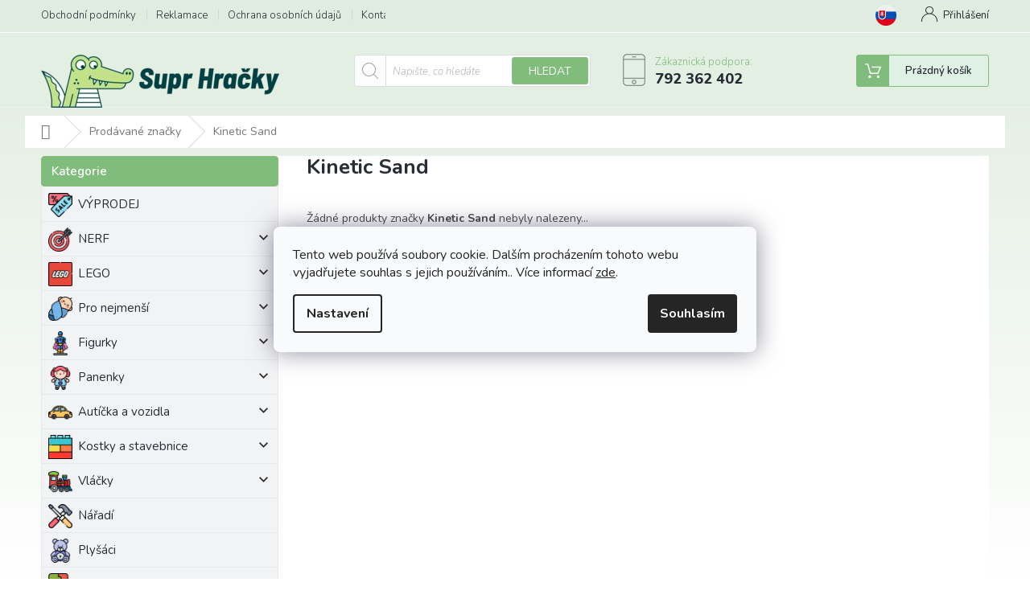

--- FILE ---
content_type: text/html; charset=utf-8
request_url: https://www.suprhracky.cz/znacka/kinetic-sand/
body_size: 26080
content:
<!doctype html><html lang="cs" dir="ltr" class="header-background-light external-fonts-loaded"><head><meta charset="utf-8" /><meta name="viewport" content="width=device-width,initial-scale=1" /><title>Kinetic Sand - Supr Hračky</title><link rel="preconnect" href="https://cdn.myshoptet.com" /><link rel="dns-prefetch" href="https://cdn.myshoptet.com" /><link rel="preload" href="https://cdn.myshoptet.com/prj/dist/master/cms/libs/jquery/jquery-1.11.3.min.js" as="script" /><link href="https://cdn.myshoptet.com/prj/dist/master/cms/templates/frontend_templates/shared/css/font-face/source-sans-3.css" rel="stylesheet"><link href="https://cdn.myshoptet.com/prj/dist/master/cms/templates/frontend_templates/shared/css/font-face/exo-2.css" rel="stylesheet"><link href="https://cdn.myshoptet.com/prj/dist/master/shop/dist/font-shoptet-11.css.98dac764b411554385c4.css" rel="stylesheet"><script>
dataLayer = [];
dataLayer.push({'shoptet' : {
    "pageType": "article",
    "currency": "CZK",
    "currencyInfo": {
        "decimalSeparator": ",",
        "exchangeRate": 1,
        "priceDecimalPlaces": 2,
        "symbol": "K\u010d",
        "symbolLeft": 0,
        "thousandSeparator": " "
    },
    "language": "cs",
    "projectId": 466973,
    "cartInfo": {
        "id": null,
        "freeShipping": false,
        "leftToFreeGift": {
            "formattedPrice": "0 K\u010d",
            "priceLeft": 0
        },
        "freeGift": false,
        "leftToFreeShipping": {
            "priceLeft": null,
            "dependOnRegion": null,
            "formattedPrice": null
        },
        "discountCoupon": [],
        "getNoBillingShippingPrice": {
            "withoutVat": 0,
            "vat": 0,
            "withVat": 0
        },
        "cartItems": [],
        "taxMode": "ORDINARY"
    },
    "cart": [],
    "customer": {
        "priceRatio": 1,
        "priceListId": 1,
        "groupId": null,
        "registered": false,
        "mainAccount": false
    }
}});
dataLayer.push({'cookie_consent' : {
    "marketing": "denied",
    "analytics": "denied"
}});
document.addEventListener('DOMContentLoaded', function() {
    shoptet.consent.onAccept(function(agreements) {
        if (agreements.length == 0) {
            return;
        }
        dataLayer.push({
            'cookie_consent' : {
                'marketing' : (agreements.includes(shoptet.config.cookiesConsentOptPersonalisation)
                    ? 'granted' : 'denied'),
                'analytics': (agreements.includes(shoptet.config.cookiesConsentOptAnalytics)
                    ? 'granted' : 'denied')
            },
            'event': 'cookie_consent'
        });
    });
});
</script>

<!-- Google Tag Manager -->
<script>(function(w,d,s,l,i){w[l]=w[l]||[];w[l].push({'gtm.start':
new Date().getTime(),event:'gtm.js'});var f=d.getElementsByTagName(s)[0],
j=d.createElement(s),dl=l!='dataLayer'?'&l='+l:'';j.async=true;j.src=
'https://www.googletagmanager.com/gtm.js?id='+i+dl;f.parentNode.insertBefore(j,f);
})(window,document,'script','dataLayer','GTM-NQBV93TT');</script>
<!-- End Google Tag Manager -->

<meta property="og:type" content="website"><meta property="og:site_name" content="suprhracky.cz"><meta property="og:url" content="https://www.suprhracky.cz/znacka/kinetic-sand/"><meta property="og:title" content="Kinetic Sand - Supr Hračky"><meta name="author" content="Supr Hračky"><meta name="web_author" content="Shoptet.cz"><meta name="dcterms.rightsHolder" content="www.suprhracky.cz"><meta name="robots" content="index,follow"><meta property="og:image" content="https://cdn.myshoptet.com/usr/www.suprhracky.cz/user/front_images/ogImage/hp.png?t=1763569970"><meta property="og:description" content="Kinetic Sand"><meta name="description" content="Kinetic Sand"><meta name="google-site-verification" content="9e17f6a4d65fc6212b88cd89c21ca19b2c04034d"><style>:root {--color-primary: #80bc7c;--color-primary-h: 116;--color-primary-s: 32%;--color-primary-l: 61%;--color-primary-hover: #80bc7c;--color-primary-hover-h: 116;--color-primary-hover-s: 32%;--color-primary-hover-l: 61%;--color-secondary: #006f9b;--color-secondary-h: 197;--color-secondary-s: 100%;--color-secondary-l: 30%;--color-secondary-hover: #00639c;--color-secondary-hover-h: 202;--color-secondary-hover-s: 100%;--color-secondary-hover-l: 31%;--color-tertiary: #80bc7c;--color-tertiary-h: 116;--color-tertiary-s: 32%;--color-tertiary-l: 61%;--color-tertiary-hover: #80bc7c;--color-tertiary-hover-h: 116;--color-tertiary-hover-s: 32%;--color-tertiary-hover-l: 61%;--color-header-background: #ffffff;--template-font: "Source Sans 3";--template-headings-font: "Exo 2";--header-background-url: none;--cookies-notice-background: #F8FAFB;--cookies-notice-color: #252525;--cookies-notice-button-hover: #27263f;--cookies-notice-link-hover: #3b3a5f;--templates-update-management-preview-mode-content: "Náhled aktualizací šablony je aktivní pro váš prohlížeč."}</style>
    
    <link href="https://cdn.myshoptet.com/prj/dist/master/shop/dist/main-11.less.44a7b5e021deb2a695a9.css" rel="stylesheet" />
        
    <script>var shoptet = shoptet || {};</script>
    <script src="https://cdn.myshoptet.com/prj/dist/master/shop/dist/main-3g-header.js.b3b3f48cd33902743054.js"></script>
<!-- User include --><!-- api 959(595) html code header -->

<script src="https://a.navidator.io/config.js?s=337588e1117a"></script>
<script src="https://cdn.navidator.io/dist/min.latest.js"></script>
<script src="https://cdn.navidator.io/vendor/flickity.pkgd.min.2.3.0.js"></script>
<link rel="stylesheet" href="https://cdn.navidator.io/vendor/flickity.min.2.3.0.css">

<!-- service 479(131) html code header -->
<link href="https://fonts.googleapis.com/css?family=Nunito:200,200i,300,300i,400,400i,600,600i,700,700i,800,800i,900,900i&subset=latin-ext" rel="stylesheet">
<link rel="stylesheet" href="https://cdn.myshoptet.com/usr/shoptet.tomashlad.eu/user/documents/extras/jaspis-new/jaspis.css?v020">
<link rel="stylesheet" href="https://shoptet.tomashlad.eu/user/documents/modul/jaspis/animate.css">

<style>
.not-working {background-color: black;color:white;width:100%;height:100%;position:fixed;top:0;left:0;z-index:9999999;text-align:center;padding:50px;}

@media all and (-ms-high-contrast:none)
     {
     .navigation-buttons {display: inline-table}
     }

#header .site-name a img {
transition:none !important;
}
.quantity.increase {
    min-width: unset;
    min-height: unset;
    padding: 0;
}
.quantity.increase span {display: none;}
.quantity.decrease {
    min-width: unset;
    min-height: unset;
    padding: 0;
}
.quantity.decrease span {display: none;}
.search {z-index:9999;}
.top-navigation-menu-visible .top-navigation-bar-menu-helper {z-index:11111;}
.menu-helper::after {background:transparent;}
.menu-helper {top: 93px;}
  .categories li.active>a:hover {background:transparent;}
  #footer h5 {color:white;}
  .footer-links-icons {display:none;}
  .container.footer-bottom {display:block !important;}
</style>
<link rel="stylesheet" href="https://cdn.myshoptet.com/usr/shoptet.tomashlad.eu/user/documents/extras/jaspis-new/screen.css?v=0003"/>
<style>
.footer-links-icons {display: block;}
#colorbox, #cboxOverlay, #cboxWrapper {z-index:999}
.custom-footer ul li:before {content:"›";font-size:18px;}
</style>
<!-- project html code header -->
<script src="/user/documents/upload/js/script.js?ts=123"></script>

<style>
#cat-3753 div a {padding-left: 45px;}
#cat-3753 div  {background: #f2f3f5 url('https://www.suprhracky.cz/user/documents/upload/Newic/wizard.png') 8px center no-repeat;background-size: 30px;}

#cat-3141 div a {padding-left: 45px;}
#cat-3141 div  {background: #f2f3f5 url('https://www.suprhracky.cz/user/documents/upload/Newic/pronejmensi.png') 8px center no-repeat;background-size: 30px;}

#cat-3741 div a {padding-left: 45px;}
#cat-3741 div  {background: #f2f3f5 url('https://www.suprhracky.cz/user/documents/upload/Newic/coupon.png') 8px center no-repeat;background-size: 30px;}

#cat-3717 div a {padding-left: 45px;}
#cat-3717 div  {background: #f2f3f5 url('https://www.suprhracky.cz/user/documents/upload/Newic/doprava.png') 8px center no-repeat;background-size: 30px;}

#cat-3159 div a {padding-left: 45px;}
#cat-3159 div  {background: #f2f3f5 url('https://www.suprhracky.cz/user/documents/upload/Newic/figurky.png') 8px center no-repeat;background-size: 30px;}

#cat-3462 div a {padding-left: 45px;}
#cat-3462 div  {background: #f2f3f5 url('https://www.suprhracky.cz/user/documents/upload/Newic/panenky.png') 8px center no-repeat;background-size: 30px;}

#cat-3516 div a {padding-left: 45px;}
#cat-3516 div  {background: #f2f3f5 url('https://www.suprhracky.cz/user/documents/upload/Newic/Auta.png') 8px center no-repeat;background-size: 30px;}

#cat-3567 div a {padding-left: 45px;}
#cat-3567 div  {background: #f2f3f5 url('https://www.suprhracky.cz/user/documents/upload/Newic/nerf.png') 8px center no-repeat;background-size: 30px;}

#cat-3324 div a {padding-left: 45px;}
#cat-3324 div  {background: #f2f3f5 url('https://www.suprhracky.cz/user/documents/upload/Newic/playmobil.png') 8px center no-repeat;background-size: 30px;}

#cat-3447 div a {padding-left: 45px;}
#cat-3447 div  {background: #f2f3f5 url('https://www.suprhracky.cz/user/documents/upload/Newic/vlacky.png') 8px center no-repeat;background-size: 30px;}

#cat-3510 div a {padding-left: 45px;}
#cat-3510 div  {background: #f2f3f5 url('https://www.suprhracky.cz/user/documents/upload/Newic/naradi.png') 8px center no-repeat;background-size: 30px;}

#cat-3513 div a {padding-left: 45px;}
#cat-3513 div  {background: #f2f3f5 url('https://www.suprhracky.cz/user/documents/upload/Newic/plysaci.png') 8px center no-repeat;background-size: 30px;}

#cat-3552 div a {padding-left: 45px;}
#cat-3552 div  {background: #f2f3f5 url('https://www.suprhracky.cz/user/documents/upload/Newic/puzzle.png') 8px center no-repeat;background-size: 30px;}

#cat-3555 div a {padding-left: 45px;}
#cat-3555 div  {background: #f2f3f5 url('https://www.suprhracky.cz/user/documents/upload/Newic/zbrane.png') 8px center no-repeat;background-size: 30px;}

#cat-3630 div a {padding-left: 45px;}
#cat-3630 div  {background: #f2f3f5 url('https://www.suprhracky.cz/user/documents/upload/Newic/tematicke.png') 8px center no-repeat;background-size: 30px;}

#cat-3642 div a {padding-left: 45px;}
#cat-3642 div  {background: #f2f3f5 url('https://www.suprhracky.cz/user/documents/upload/Newic/drevene.png') 8px center no-repeat;background-size: 30px;}

#cat-3645 div a {padding-left: 45px;}
#cat-3645 div  {background: #f2f3f5 url('https://www.suprhracky.cz/user/documents/upload/Newic/interaktivni.png') 8px center no-repeat;background-size: 30px;}

#cat-3648 div a {padding-left: 45px;}
#cat-3648 div  {background: #f2f3f5 url('https://www.suprhracky.cz/user/documents/upload/Newic/kreativni.png') 8px center no-repeat;background-size: 30px;}

#cat-3672 div a {padding-left: 45px;}
#cat-3672 div  {background: #f2f3f5 url('https://www.suprhracky.cz/user/documents/upload/Newic/venkovni.png') 8px center no-repeat;background-size: 30px;}

#cat-3126 div a {padding-left: 45px;}
#cat-3126 div  {background: #f2f3f5 url('https://www.suprhracky.cz/user/documents/upload/Newic/skolni.png') 8px center no-repeat;background-size: 30px;}

#cat-3321 div a {padding-left: 45px;}
#cat-3321 div  {background: #f2f3f5 url('https://www.suprhracky.cz/user/documents/upload/Newic/ostatni.png') 8px center no-repeat;background-size: 30px;}

#cat-3042 div a {padding-left: 45px;}
#cat-3042 div  {background: #f2f3f5 url('https://www.suprhracky.cz/user/documents/upload/ikony/lego.png') 8px center no-repeat;background-size: 30px;}

#cat-3708 div a {padding-left: 45px;}
#cat-3708 div  {background: #f2f3f5 url('https://www.suprhracky.cz/user/documents/upload/ikony/free-delivery.png') 8px center no-repeat;background-size: 30px;}


#header {
	background-color: #e3efe3;
	border-top: px solid white;
	border-bottom: 1px solid #ecf4ec;
}
.top-navigation-bar {
    border: none;
    background-color: #DFECDF;
    border-bottom: 1px solid #e7e8e9;
    height: 40px;
}

.header-top {padding-bottom: 0px;padding-top: 8px;}
#header .site-name a img {max-height: 75px;max-width: 300px;position: relative;bottom: -12px;}
.p-tools a.btn.btn-primary, .p-tools button.btn.btn-cart {background: #80bc7c;border: 1px solid #2c7955;}
.p-tools a.btn.btn-primary::before, .p-tools button.btn.btn-cart::before {border-left: 1px solid #2c7955;}
.header-top .btn.cart-count::before {background-color: #80bc7c;}
#header .cart-count {border: 1px solid #80bc7c;}

@media (max-width: 990px) {
#header .site-name a img {max-height: 75px;max-width: 220px;bottom: -21px;}
}
@media (max-width: 766px) {
#header .site-name a img {max-height: 75px;max-width: 220px;bottom: -16px;}
.mm_sk_lang {display: block !important;}
}
 

.top-navigation-bar-menu li a:hover b, .podpis a, #footer .custom-footer ul li a:hover, .homepage-box p a, .sidebar .box-bg-variant .categories .active>a, .dropdown-menu li a:hover, #topNavigationDropdown:hover, .top-navigation-bar .dropdown button:hover, .top-nav-button:hover span, a:hover, .top-navigation-bar-menu-helper a:hover b {
	color: #d95116 !important;
}

.user-action .btn-login, .custom-footer .btn:hover, .box-newsletter fieldset button, .category-header input[type="radio"]:checked+label, .sidebar .box-login form button, .sidebar .box-login form button:hover, .sidebar .box-search form button, .sidebar .box-search form button:hover, ol.top-products li::before, #header fieldset button, .box-categories h4, .site-msg.cookies {
	background-color: #80bc7c !important;
	border: 1px solid #8cbc7c !important;
}

.CookiesOK {
	background-color: #d95116 !important;
}

body {
    background: linear-gradient(180deg,#DFECDF,#fff);
}


.top-navigation-bar .container {position: relative;}
.mm_sk_lang a {position: absolute;cursor: pointer;top: 6px;right: 115px;width: 26px;height: 26px;background: url('https://www.suprhracky.cz/user/documents/upload/sk_flag.png') top left no-repeat;background-size: 26px;}

</style>

<script id='pixel-script-poptin' src='https://cdn.popt.in/pixel.js?id=871f99356269e' async='true'></script>


<meta name="facebook-domain-verification" content="pa2sruw4j5zczhtyjfsbz2pfwgajxd" />

<!-- /User include --><link rel="shortcut icon" href="/favicon.ico" type="image/x-icon" /><link rel="canonical" href="https://www.suprhracky.cz/znacka/kinetic-sand/" />    <script>
        var _hwq = _hwq || [];
        _hwq.push(['setKey', '5D458F5E2D03F4A2423073847BF684E4']);
        _hwq.push(['setTopPos', '0']);
        _hwq.push(['showWidget', '21']);
        (function() {
            var ho = document.createElement('script');
            ho.src = 'https://cz.im9.cz/direct/i/gjs.php?n=wdgt&sak=5D458F5E2D03F4A2423073847BF684E4';
            var s = document.getElementsByTagName('script')[0]; s.parentNode.insertBefore(ho, s);
        })();
    </script>
<script>!function(){var t={9196:function(){!function(){var t=/\[object (Boolean|Number|String|Function|Array|Date|RegExp)\]/;function r(r){return null==r?String(r):(r=t.exec(Object.prototype.toString.call(Object(r))))?r[1].toLowerCase():"object"}function n(t,r){return Object.prototype.hasOwnProperty.call(Object(t),r)}function e(t){if(!t||"object"!=r(t)||t.nodeType||t==t.window)return!1;try{if(t.constructor&&!n(t,"constructor")&&!n(t.constructor.prototype,"isPrototypeOf"))return!1}catch(t){return!1}for(var e in t);return void 0===e||n(t,e)}function o(t,r,n){this.b=t,this.f=r||function(){},this.d=!1,this.a={},this.c=[],this.e=function(t){return{set:function(r,n){u(c(r,n),t.a)},get:function(r){return t.get(r)}}}(this),i(this,t,!n);var e=t.push,o=this;t.push=function(){var r=[].slice.call(arguments,0),n=e.apply(t,r);return i(o,r),n}}function i(t,n,o){for(t.c.push.apply(t.c,n);!1===t.d&&0<t.c.length;){if("array"==r(n=t.c.shift()))t:{var i=n,a=t.a;if("string"==r(i[0])){for(var f=i[0].split("."),s=f.pop(),p=(i=i.slice(1),0);p<f.length;p++){if(void 0===a[f[p]])break t;a=a[f[p]]}try{a[s].apply(a,i)}catch(t){}}}else if("function"==typeof n)try{n.call(t.e)}catch(t){}else{if(!e(n))continue;for(var l in n)u(c(l,n[l]),t.a)}o||(t.d=!0,t.f(t.a,n),t.d=!1)}}function c(t,r){for(var n={},e=n,o=t.split("."),i=0;i<o.length-1;i++)e=e[o[i]]={};return e[o[o.length-1]]=r,n}function u(t,o){for(var i in t)if(n(t,i)){var c=t[i];"array"==r(c)?("array"==r(o[i])||(o[i]=[]),u(c,o[i])):e(c)?(e(o[i])||(o[i]={}),u(c,o[i])):o[i]=c}}window.DataLayerHelper=o,o.prototype.get=function(t){var r=this.a;t=t.split(".");for(var n=0;n<t.length;n++){if(void 0===r[t[n]])return;r=r[t[n]]}return r},o.prototype.flatten=function(){this.b.splice(0,this.b.length),this.b[0]={},u(this.a,this.b[0])}}()}},r={};function n(e){var o=r[e];if(void 0!==o)return o.exports;var i=r[e]={exports:{}};return t[e](i,i.exports,n),i.exports}n.n=function(t){var r=t&&t.__esModule?function(){return t.default}:function(){return t};return n.d(r,{a:r}),r},n.d=function(t,r){for(var e in r)n.o(r,e)&&!n.o(t,e)&&Object.defineProperty(t,e,{enumerable:!0,get:r[e]})},n.o=function(t,r){return Object.prototype.hasOwnProperty.call(t,r)},function(){"use strict";n(9196)}()}();</script><style>/* custom background */@media (min-width: 992px) {body {background-color: #b6d9b1 ;background-position: top center;background-repeat: no-repeat;background-attachment: fixed;}}</style>    <!-- Global site tag (gtag.js) - Google Analytics -->
    <script async src="https://www.googletagmanager.com/gtag/js?id=G-KFMWDKR6WJ"></script>
    <script>
        
        window.dataLayer = window.dataLayer || [];
        function gtag(){dataLayer.push(arguments);}
        

                    console.debug('default consent data');

            gtag('consent', 'default', {"ad_storage":"denied","analytics_storage":"denied","ad_user_data":"denied","ad_personalization":"denied","wait_for_update":500});
            dataLayer.push({
                'event': 'default_consent'
            });
        
        gtag('js', new Date());

                gtag('config', 'UA-211732038-1', { 'groups': "UA" });
        
                gtag('config', 'G-KFMWDKR6WJ', {"groups":"GA4","send_page_view":false,"content_group":"article","currency":"CZK","page_language":"cs"});
        
                gtag('config', 'AW-10842939416', {"allow_enhanced_conversions":true});
        
        
        
        
        
                    gtag('event', 'page_view', {"send_to":"GA4","page_language":"cs","content_group":"article","currency":"CZK"});
        
        
        
        
        
        
        
        
        
        
        
        
        
        document.addEventListener('DOMContentLoaded', function() {
            if (typeof shoptet.tracking !== 'undefined') {
                for (var id in shoptet.tracking.bannersList) {
                    gtag('event', 'view_promotion', {
                        "send_to": "UA",
                        "promotions": [
                            {
                                "id": shoptet.tracking.bannersList[id].id,
                                "name": shoptet.tracking.bannersList[id].name,
                                "position": shoptet.tracking.bannersList[id].position
                            }
                        ]
                    });
                }
            }

            shoptet.consent.onAccept(function(agreements) {
                if (agreements.length !== 0) {
                    console.debug('gtag consent accept');
                    var gtagConsentPayload =  {
                        'ad_storage': agreements.includes(shoptet.config.cookiesConsentOptPersonalisation)
                            ? 'granted' : 'denied',
                        'analytics_storage': agreements.includes(shoptet.config.cookiesConsentOptAnalytics)
                            ? 'granted' : 'denied',
                                                                                                'ad_user_data': agreements.includes(shoptet.config.cookiesConsentOptPersonalisation)
                            ? 'granted' : 'denied',
                        'ad_personalization': agreements.includes(shoptet.config.cookiesConsentOptPersonalisation)
                            ? 'granted' : 'denied',
                        };
                    console.debug('update consent data', gtagConsentPayload);
                    gtag('consent', 'update', gtagConsentPayload);
                    dataLayer.push(
                        { 'event': 'update_consent' }
                    );
                }
            });
        });
    </script>
</head><body class="desktop id--24 in-znacka template-11 type-manufacturer-detail multiple-columns-body columns-3 ums_a11y_category_page--on ums_discussion_rating_forms--off ums_a11y_pagination--on mobile-header-version-0"><noscript>
    <style>
        #header {
            padding-top: 0;
            position: relative !important;
            top: 0;
        }
        .header-navigation {
            position: relative !important;
        }
        .overall-wrapper {
            margin: 0 !important;
        }
        body:not(.ready) {
            visibility: visible !important;
        }
    </style>
    <div class="no-javascript">
        <div class="no-javascript__title">Musíte změnit nastavení vašeho prohlížeče</div>
        <div class="no-javascript__text">Podívejte se na: <a href="https://www.google.com/support/bin/answer.py?answer=23852">Jak povolit JavaScript ve vašem prohlížeči</a>.</div>
        <div class="no-javascript__text">Pokud používáte software na blokování reklam, může být nutné povolit JavaScript z této stránky.</div>
        <div class="no-javascript__text">Děkujeme.</div>
    </div>
</noscript>

        <div id="fb-root"></div>
        <script>
            window.fbAsyncInit = function() {
                FB.init({
//                    appId            : 'your-app-id',
                    autoLogAppEvents : true,
                    xfbml            : true,
                    version          : 'v19.0'
                });
            };
        </script>
        <script async defer crossorigin="anonymous" src="https://connect.facebook.net/cs_CZ/sdk.js"></script>
<!-- Google Tag Manager (noscript) -->
<noscript><iframe src="https://www.googletagmanager.com/ns.html?id=GTM-NQBV93TT"
height="0" width="0" style="display:none;visibility:hidden"></iframe></noscript>
<!-- End Google Tag Manager (noscript) -->

    <div class="siteCookies siteCookies--center siteCookies--light js-siteCookies" role="dialog" data-testid="cookiesPopup" data-nosnippet>
        <div class="siteCookies__form">
            <div class="siteCookies__content">
                <div class="siteCookies__text">
                    Tento web používá soubory cookie. Dalším procházením tohoto webu vyjadřujete souhlas s jejich používáním.. Více informací <a href="https://www.suprhracky.cz/podminky-ochrany-osobnich-udaju/" target="\" _blank="" rel="\" noreferrer="">zde</a>.
                </div>
                <p class="siteCookies__links">
                    <button class="siteCookies__link js-cookies-settings" aria-label="Nastavení cookies" data-testid="cookiesSettings">Nastavení</button>
                </p>
            </div>
            <div class="siteCookies__buttonWrap">
                                <button class="siteCookies__button js-cookiesConsentSubmit" value="all" aria-label="Přijmout cookies" data-testid="buttonCookiesAccept">Souhlasím</button>
            </div>
        </div>
        <script>
            document.addEventListener("DOMContentLoaded", () => {
                const siteCookies = document.querySelector('.js-siteCookies');
                document.addEventListener("scroll", shoptet.common.throttle(() => {
                    const st = document.documentElement.scrollTop;
                    if (st > 1) {
                        siteCookies.classList.add('siteCookies--scrolled');
                    } else {
                        siteCookies.classList.remove('siteCookies--scrolled');
                    }
                }, 100));
            });
        </script>
    </div>
<a href="#content" class="skip-link sr-only">Přejít na obsah</a><div class="overall-wrapper"><div class="user-action"><div class="container"><div class="user-action-in"><div class="user-action-login popup-widget login-widget"><div class="popup-widget-inner"><h2>Přihlášení k vašemu účtu</h2><div id="customerLogin"><form action="/action/Customer/Login/" method="post" id="formLoginIncluded" class="csrf-enabled" data-testid="formLogin"><input type="hidden" name="referer" value="" /><div class="form-group"><div class="input-wrapper email js-validated-element-wrapper no-label"><input type="email" name="email" class="form-control" placeholder="E-mailová adresa (např. jan@novak.cz)" data-testid="inputEmail" autocomplete="email" required /></div></div><div class="form-group"><div class="input-wrapper password js-validated-element-wrapper no-label"><input type="password" name="password" class="form-control" placeholder="Heslo" data-testid="inputPassword" autocomplete="current-password" required /><span class="no-display">Nemůžete vyplnit toto pole</span><input type="text" name="surname" value="" class="no-display" /></div></div><div class="form-group"><div class="login-wrapper"><button type="submit" class="btn btn-secondary btn-text btn-login" data-testid="buttonSubmit">Přihlásit se</button><div class="password-helper"><a href="/registrace/" data-testid="signup" rel="nofollow">Nová registrace</a><a href="/klient/zapomenute-heslo/" rel="nofollow">Zapomenuté heslo</a></div></div></div></form>
</div></div></div>
    <div id="cart-widget" class="user-action-cart popup-widget cart-widget loader-wrapper" data-testid="popupCartWidget" role="dialog" aria-hidden="true"><div class="popup-widget-inner cart-widget-inner place-cart-here"><div class="loader-overlay"><div class="loader"></div></div></div><div class="cart-widget-button"><a href="/kosik/" class="btn btn-conversion" id="continue-order-button" rel="nofollow" data-testid="buttonNextStep">Pokračovat do košíku</a></div></div></div>
</div></div><div class="top-navigation-bar" data-testid="topNavigationBar">

    <div class="container">

        <div class="top-navigation-contacts">
            <strong>Zákaznická podpora:</strong><a href="tel:792362402" class="project-phone" aria-label="Zavolat na 792362402" data-testid="contactboxPhone"><span>792 362 402</span></a><a href="mailto:info@suprhracky.cz" class="project-email" data-testid="contactboxEmail"><span>info@suprhracky.cz</span></a>        </div>

                            <div class="top-navigation-menu">
                <div class="top-navigation-menu-trigger"></div>
                <ul class="top-navigation-bar-menu">
                                            <li class="top-navigation-menu-item-39">
                            <a href="/obchodni-podminky/">Obchodní podmínky</a>
                        </li>
                                            <li class="top-navigation-menu-item-691">
                            <a href="/reklamace/">Reklamace</a>
                        </li>
                                            <li class="top-navigation-menu-item-792">
                            <a href="/podminky-ochrany-osobnich-udaju/">Ochrana osobních údajů</a>
                        </li>
                                            <li class="top-navigation-menu-item-795">
                            <a href="/kontakty/">Kontakty</a>
                        </li>
                                            <li class="top-navigation-menu-item-4224">
                            <a href="/doprava/">Doprava</a>
                        </li>
                                    </ul>
                <ul class="top-navigation-bar-menu-helper"></ul>
            </div>
        
        <div class="top-navigation-tools top-navigation-tools--language">
            <div class="responsive-tools">
                <a href="#" class="toggle-window" data-target="search" aria-label="Hledat" data-testid="linkSearchIcon"></a>
                                                            <a href="#" class="toggle-window" data-target="login"></a>
                                                    <a href="#" class="toggle-window" data-target="navigation" aria-label="Menu" data-testid="hamburgerMenu"></a>
            </div>
                        <a href="/login/?backTo=%2Fznacka%2Fkinetic-sand%2F" class="top-nav-button top-nav-button-login primary login toggle-window" data-target="login" data-testid="signin" rel="nofollow"><span>Přihlášení</span></a>        </div>

    </div>

</div>
<header id="header"><div class="container navigation-wrapper">
    <div class="header-top">
        <div class="site-name-wrapper">
            <div class="site-name"><a href="/" data-testid="linkWebsiteLogo"><img src="https://cdn.myshoptet.com/usr/www.suprhracky.cz/user/logos/transparent-logo.png" alt="Supr Hračky" fetchpriority="low" /></a></div>        </div>
        <div class="search" itemscope itemtype="https://schema.org/WebSite">
            <meta itemprop="headline" content="Prodávané značky"/><meta itemprop="url" content="https://www.suprhracky.cz"/><meta itemprop="text" content="Kinetic Sand"/>            <form action="/action/ProductSearch/prepareString/" method="post"
    id="formSearchForm" class="search-form compact-form js-search-main"
    itemprop="potentialAction" itemscope itemtype="https://schema.org/SearchAction" data-testid="searchForm">
    <fieldset>
        <meta itemprop="target"
            content="https://www.suprhracky.cz/vyhledavani/?string={string}"/>
        <input type="hidden" name="language" value="cs"/>
        
            
<input
    type="search"
    name="string"
        class="query-input form-control search-input js-search-input"
    placeholder="Napište, co hledáte"
    autocomplete="off"
    required
    itemprop="query-input"
    aria-label="Hledat"
    data-testid="searchInput"
>
            <button type="submit" class="btn btn-default" data-testid="searchBtn">Hledat</button>
        
    </fieldset>
</form>
        </div>
        <div class="navigation-buttons">
                
    <a href="/kosik/" class="btn btn-icon toggle-window cart-count" data-target="cart" data-hover="true" data-redirect="true" data-testid="headerCart" rel="nofollow" aria-haspopup="dialog" aria-expanded="false" aria-controls="cart-widget">
        
                <span class="sr-only">Nákupní košík</span>
        
            <span class="cart-price visible-lg-inline-block" data-testid="headerCartPrice">
                                    Prázdný košík                            </span>
        
    
            </a>
        </div>
    </div>
    <nav id="navigation" aria-label="Hlavní menu" data-collapsible="true"><div class="navigation-in menu"><ul class="menu-level-1" role="menubar" data-testid="headerMenuItems"><li class="menu-item-3741" role="none"><a href="/vyprodej/" data-testid="headerMenuItem" role="menuitem" aria-expanded="false"><b>VÝPRODEJ</b></a></li>
<li class="menu-item-3567 ext" role="none"><a href="/nerf-2/" data-testid="headerMenuItem" role="menuitem" aria-haspopup="true" aria-expanded="false"><b>NERF</b><span class="submenu-arrow"></span></a><ul class="menu-level-2" aria-label="NERF" tabindex="-1" role="menu"><li class="menu-item-3576" role="none"><a href="/nerf-accustrike/" class="menu-image" data-testid="headerMenuItem" tabindex="-1" aria-hidden="true"><img src="data:image/svg+xml,%3Csvg%20width%3D%22140%22%20height%3D%22100%22%20xmlns%3D%22http%3A%2F%2Fwww.w3.org%2F2000%2Fsvg%22%3E%3C%2Fsvg%3E" alt="" aria-hidden="true" width="140" height="100"  data-src="https://cdn.myshoptet.com/usr/www.suprhracky.cz/user/categories/thumb/accu.jpg" fetchpriority="low" /></a><div><a href="/nerf-accustrike/" data-testid="headerMenuItem" role="menuitem"><span>NERF ACCUSTRIKE</span></a>
                        </div></li><li class="menu-item-3573" role="none"><a href="/nerf-pusky/" class="menu-image" data-testid="headerMenuItem" tabindex="-1" aria-hidden="true"><img src="data:image/svg+xml,%3Csvg%20width%3D%22140%22%20height%3D%22100%22%20xmlns%3D%22http%3A%2F%2Fwww.w3.org%2F2000%2Fsvg%22%3E%3C%2Fsvg%3E" alt="" aria-hidden="true" width="140" height="100"  data-src="https://cdn.myshoptet.com/usr/www.suprhracky.cz/user/categories/thumb/ultra-1.jpg" fetchpriority="low" /></a><div><a href="/nerf-pusky/" data-testid="headerMenuItem" role="menuitem"><span>NERF Pušky</span></a>
                        </div></li><li class="menu-item-3570" role="none"><a href="/nerf-prislusenstvi/" class="menu-image" data-testid="headerMenuItem" tabindex="-1" aria-hidden="true"><img src="data:image/svg+xml,%3Csvg%20width%3D%22140%22%20height%3D%22100%22%20xmlns%3D%22http%3A%2F%2Fwww.w3.org%2F2000%2Fsvg%22%3E%3C%2Fsvg%3E" alt="" aria-hidden="true" width="140" height="100"  data-src="https://cdn.myshoptet.com/usr/www.suprhracky.cz/user/categories/thumb/prislusenstvi.png" fetchpriority="low" /></a><div><a href="/nerf-prislusenstvi/" data-testid="headerMenuItem" role="menuitem"><span>NERF Příslušenství</span></a>
                        </div></li><li class="menu-item-3579" role="none"><a href="/nerf-alpha-strike-2/" class="menu-image" data-testid="headerMenuItem" tabindex="-1" aria-hidden="true"><img src="data:image/svg+xml,%3Csvg%20width%3D%22140%22%20height%3D%22100%22%20xmlns%3D%22http%3A%2F%2Fwww.w3.org%2F2000%2Fsvg%22%3E%3C%2Fsvg%3E" alt="" aria-hidden="true" width="140" height="100"  data-src="https://cdn.myshoptet.com/usr/www.suprhracky.cz/user/categories/thumb/alphastrike.jpg" fetchpriority="low" /></a><div><a href="/nerf-alpha-strike-2/" data-testid="headerMenuItem" role="menuitem"><span>NERF ALPHA STRIKE</span></a>
                        </div></li><li class="menu-item-3582" role="none"><a href="/nerf-avengers/" class="menu-image" data-testid="headerMenuItem" tabindex="-1" aria-hidden="true"><img src="data:image/svg+xml,%3Csvg%20width%3D%22140%22%20height%3D%22100%22%20xmlns%3D%22http%3A%2F%2Fwww.w3.org%2F2000%2Fsvg%22%3E%3C%2Fsvg%3E" alt="" aria-hidden="true" width="140" height="100"  data-src="https://cdn.myshoptet.com/usr/www.suprhracky.cz/user/categories/thumb/avengers.jpg" fetchpriority="low" /></a><div><a href="/nerf-avengers/" data-testid="headerMenuItem" role="menuitem"><span>NERF AVENGERS</span></a>
                        </div></li><li class="menu-item-3585" role="none"><a href="/nerf-dart-tag/" class="menu-image" data-testid="headerMenuItem" tabindex="-1" aria-hidden="true"><img src="data:image/svg+xml,%3Csvg%20width%3D%22140%22%20height%3D%22100%22%20xmlns%3D%22http%3A%2F%2Fwww.w3.org%2F2000%2Fsvg%22%3E%3C%2Fsvg%3E" alt="" aria-hidden="true" width="140" height="100"  data-src="https://cdn.myshoptet.com/usr/www.suprhracky.cz/user/categories/thumb/darttag.jpg" fetchpriority="low" /></a><div><a href="/nerf-dart-tag/" data-testid="headerMenuItem" role="menuitem"><span>NERF DART TAG</span></a>
                        </div></li><li class="menu-item-3588" role="none"><a href="/nerf-fortnite-2/" class="menu-image" data-testid="headerMenuItem" tabindex="-1" aria-hidden="true"><img src="data:image/svg+xml,%3Csvg%20width%3D%22140%22%20height%3D%22100%22%20xmlns%3D%22http%3A%2F%2Fwww.w3.org%2F2000%2Fsvg%22%3E%3C%2Fsvg%3E" alt="" aria-hidden="true" width="140" height="100"  data-src="https://cdn.myshoptet.com/usr/www.suprhracky.cz/user/categories/thumb/fortnite-1.jpg" fetchpriority="low" /></a><div><a href="/nerf-fortnite-2/" data-testid="headerMenuItem" role="menuitem"><span>NERF FORTNITE</span></a>
                        </div></li><li class="menu-item-3591" role="none"><a href="/nerf-mega/" class="menu-image" data-testid="headerMenuItem" tabindex="-1" aria-hidden="true"><img src="data:image/svg+xml,%3Csvg%20width%3D%22140%22%20height%3D%22100%22%20xmlns%3D%22http%3A%2F%2Fwww.w3.org%2F2000%2Fsvg%22%3E%3C%2Fsvg%3E" alt="" aria-hidden="true" width="140" height="100"  data-src="https://cdn.myshoptet.com/usr/www.suprhracky.cz/user/categories/thumb/mega.jpg" fetchpriority="low" /></a><div><a href="/nerf-mega/" data-testid="headerMenuItem" role="menuitem"><span>NERF MEGA</span></a>
                        </div></li><li class="menu-item-3597" role="none"><a href="/nerf-n-strike-elite/" class="menu-image" data-testid="headerMenuItem" tabindex="-1" aria-hidden="true"><img src="data:image/svg+xml,%3Csvg%20width%3D%22140%22%20height%3D%22100%22%20xmlns%3D%22http%3A%2F%2Fwww.w3.org%2F2000%2Fsvg%22%3E%3C%2Fsvg%3E" alt="" aria-hidden="true" width="140" height="100"  data-src="https://cdn.myshoptet.com/usr/www.suprhracky.cz/user/categories/thumb/nstrike.jpg" fetchpriority="low" /></a><div><a href="/nerf-n-strike-elite/" data-testid="headerMenuItem" role="menuitem"><span>NERF N-STRIKE ELITE</span></a>
                        </div></li><li class="menu-item-3600" role="none"><a href="/nerf-nitro/" class="menu-image" data-testid="headerMenuItem" tabindex="-1" aria-hidden="true"><img src="data:image/svg+xml,%3Csvg%20width%3D%22140%22%20height%3D%22100%22%20xmlns%3D%22http%3A%2F%2Fwww.w3.org%2F2000%2Fsvg%22%3E%3C%2Fsvg%3E" alt="" aria-hidden="true" width="140" height="100"  data-src="https://cdn.myshoptet.com/usr/www.suprhracky.cz/user/categories/thumb/93117_nerf-nitro-car-s-prekazkou-flamefury-e1269.jpg" fetchpriority="low" /></a><div><a href="/nerf-nitro/" data-testid="headerMenuItem" role="menuitem"><span>NERF NITRO</span></a>
                        </div></li><li class="menu-item-3603" role="none"><a href="/nerf-rival/" class="menu-image" data-testid="headerMenuItem" tabindex="-1" aria-hidden="true"><img src="data:image/svg+xml,%3Csvg%20width%3D%22140%22%20height%3D%22100%22%20xmlns%3D%22http%3A%2F%2Fwww.w3.org%2F2000%2Fsvg%22%3E%3C%2Fsvg%3E" alt="" aria-hidden="true" width="140" height="100"  data-src="https://cdn.myshoptet.com/usr/www.suprhracky.cz/user/categories/thumb/rival.jpg" fetchpriority="low" /></a><div><a href="/nerf-rival/" data-testid="headerMenuItem" role="menuitem"><span>NERF RIVAL</span></a>
                        </div></li><li class="menu-item-3606" role="none"><a href="/nerf-shotgun/" class="menu-image" data-testid="headerMenuItem" tabindex="-1" aria-hidden="true"><img src="data:image/svg+xml,%3Csvg%20width%3D%22140%22%20height%3D%22100%22%20xmlns%3D%22http%3A%2F%2Fwww.w3.org%2F2000%2Fsvg%22%3E%3C%2Fsvg%3E" alt="" aria-hidden="true" width="140" height="100"  data-src="https://cdn.myshoptet.com/usr/www.suprhracky.cz/user/categories/thumb/shotgun.jpg" fetchpriority="low" /></a><div><a href="/nerf-shotgun/" data-testid="headerMenuItem" role="menuitem"><span>NERF SHOTGUN</span></a>
                        </div></li><li class="menu-item-3609" role="none"><a href="/nerf-star-wars/" class="menu-image" data-testid="headerMenuItem" tabindex="-1" aria-hidden="true"><img src="data:image/svg+xml,%3Csvg%20width%3D%22140%22%20height%3D%22100%22%20xmlns%3D%22http%3A%2F%2Fwww.w3.org%2F2000%2Fsvg%22%3E%3C%2Fsvg%3E" alt="" aria-hidden="true" width="140" height="100"  data-src="https://cdn.myshoptet.com/usr/www.suprhracky.cz/user/categories/thumb/starwars.jpg" fetchpriority="low" /></a><div><a href="/nerf-star-wars/" data-testid="headerMenuItem" role="menuitem"><span>NERF STAR WARS</span></a>
                        </div></li><li class="menu-item-3612" role="none"><a href="/sipky--disky-a-zasobniky-nerf/" class="menu-image" data-testid="headerMenuItem" tabindex="-1" aria-hidden="true"><img src="data:image/svg+xml,%3Csvg%20width%3D%22140%22%20height%3D%22100%22%20xmlns%3D%22http%3A%2F%2Fwww.w3.org%2F2000%2Fsvg%22%3E%3C%2Fsvg%3E" alt="" aria-hidden="true" width="140" height="100"  data-src="https://cdn.myshoptet.com/usr/www.suprhracky.cz/user/categories/thumb/__ipky.jpg" fetchpriority="low" /></a><div><a href="/sipky--disky-a-zasobniky-nerf/" data-testid="headerMenuItem" role="menuitem"><span>ŠIPKY, DISKY A ZÁSOBNÍKY NERF</span></a>
                        </div></li><li class="menu-item-3615" role="none"><a href="/nerf-supersoaker/" class="menu-image" data-testid="headerMenuItem" tabindex="-1" aria-hidden="true"><img src="data:image/svg+xml,%3Csvg%20width%3D%22140%22%20height%3D%22100%22%20xmlns%3D%22http%3A%2F%2Fwww.w3.org%2F2000%2Fsvg%22%3E%3C%2Fsvg%3E" alt="" aria-hidden="true" width="140" height="100"  data-src="https://cdn.myshoptet.com/usr/www.suprhracky.cz/user/categories/thumb/soaker.png" fetchpriority="low" /></a><div><a href="/nerf-supersoaker/" data-testid="headerMenuItem" role="menuitem"><span>NERF SUPERSOAKER</span></a>
                        </div></li><li class="menu-item-3618" role="none"><a href="/nerf-zombie/" class="menu-image" data-testid="headerMenuItem" tabindex="-1" aria-hidden="true"><img src="data:image/svg+xml,%3Csvg%20width%3D%22140%22%20height%3D%22100%22%20xmlns%3D%22http%3A%2F%2Fwww.w3.org%2F2000%2Fsvg%22%3E%3C%2Fsvg%3E" alt="" aria-hidden="true" width="140" height="100"  data-src="https://cdn.myshoptet.com/usr/www.suprhracky.cz/user/categories/thumb/zombie.jpg" fetchpriority="low" /></a><div><a href="/nerf-zombie/" data-testid="headerMenuItem" role="menuitem"><span>NERF ZOMBIE</span></a>
                        </div></li><li class="menu-item-3621" role="none"><a href="/nerf-pistole/" class="menu-image" data-testid="headerMenuItem" tabindex="-1" aria-hidden="true"><img src="data:image/svg+xml,%3Csvg%20width%3D%22140%22%20height%3D%22100%22%20xmlns%3D%22http%3A%2F%2Fwww.w3.org%2F2000%2Fsvg%22%3E%3C%2Fsvg%3E" alt="" aria-hidden="true" width="140" height="100"  data-src="https://cdn.myshoptet.com/usr/www.suprhracky.cz/user/categories/thumb/pistole.jpg" fetchpriority="low" /></a><div><a href="/nerf-pistole/" data-testid="headerMenuItem" role="menuitem"><span>NERF PISTOLE</span></a>
                        </div></li></ul></li>
<li class="menu-item-3042 ext" role="none"><a href="/lego/" data-testid="headerMenuItem" role="menuitem" aria-haspopup="true" aria-expanded="false"><b>LEGO</b><span class="submenu-arrow"></span></a><ul class="menu-level-2" aria-label="LEGO" tabindex="-1" role="menu"><li class="menu-item-3045" role="none"><a href="/lego-city/" class="menu-image" data-testid="headerMenuItem" tabindex="-1" aria-hidden="true"><img src="data:image/svg+xml,%3Csvg%20width%3D%22140%22%20height%3D%22100%22%20xmlns%3D%22http%3A%2F%2Fwww.w3.org%2F2000%2Fsvg%22%3E%3C%2Fsvg%3E" alt="" aria-hidden="true" width="140" height="100"  data-src="https://cdn.myshoptet.com/usr/www.suprhracky.cz/user/categories/thumb/city.jpg" fetchpriority="low" /></a><div><a href="/lego-city/" data-testid="headerMenuItem" role="menuitem"><span>LEGO CITY</span></a>
                        </div></li><li class="menu-item-3048" role="none"><a href="/lego-svitici/" class="menu-image" data-testid="headerMenuItem" tabindex="-1" aria-hidden="true"><img src="data:image/svg+xml,%3Csvg%20width%3D%22140%22%20height%3D%22100%22%20xmlns%3D%22http%3A%2F%2Fwww.w3.org%2F2000%2Fsvg%22%3E%3C%2Fsvg%3E" alt="" aria-hidden="true" width="140" height="100"  data-src="https://cdn.myshoptet.com/usr/www.suprhracky.cz/user/categories/thumb/svitici.jpeg" fetchpriority="low" /></a><div><a href="/lego-svitici/" data-testid="headerMenuItem" role="menuitem"><span>LEGO svítící</span></a>
                        </div></li><li class="menu-item-3051" role="none"><a href="/lego-classic/" class="menu-image" data-testid="headerMenuItem" tabindex="-1" aria-hidden="true"><img src="data:image/svg+xml,%3Csvg%20width%3D%22140%22%20height%3D%22100%22%20xmlns%3D%22http%3A%2F%2Fwww.w3.org%2F2000%2Fsvg%22%3E%3C%2Fsvg%3E" alt="" aria-hidden="true" width="140" height="100"  data-src="https://cdn.myshoptet.com/usr/www.suprhracky.cz/user/categories/thumb/classic.png" fetchpriority="low" /></a><div><a href="/lego-classic/" data-testid="headerMenuItem" role="menuitem"><span>LEGO CLASSIC</span></a>
                        </div></li><li class="menu-item-3054" role="none"><a href="/lego-creator/" class="menu-image" data-testid="headerMenuItem" tabindex="-1" aria-hidden="true"><img src="data:image/svg+xml,%3Csvg%20width%3D%22140%22%20height%3D%22100%22%20xmlns%3D%22http%3A%2F%2Fwww.w3.org%2F2000%2Fsvg%22%3E%3C%2Fsvg%3E" alt="" aria-hidden="true" width="140" height="100"  data-src="https://cdn.myshoptet.com/usr/www.suprhracky.cz/user/categories/thumb/creator.jpg" fetchpriority="low" /></a><div><a href="/lego-creator/" data-testid="headerMenuItem" role="menuitem"><span>LEGO CREATOR</span></a>
                        </div></li><li class="menu-item-3057" role="none"><a href="/lego-disney/" class="menu-image" data-testid="headerMenuItem" tabindex="-1" aria-hidden="true"><img src="data:image/svg+xml,%3Csvg%20width%3D%22140%22%20height%3D%22100%22%20xmlns%3D%22http%3A%2F%2Fwww.w3.org%2F2000%2Fsvg%22%3E%3C%2Fsvg%3E" alt="" aria-hidden="true" width="140" height="100"  data-src="https://cdn.myshoptet.com/usr/www.suprhracky.cz/user/categories/thumb/disney.jpg" fetchpriority="low" /></a><div><a href="/lego-disney/" data-testid="headerMenuItem" role="menuitem"><span>LEGO DISNEY</span></a>
                        </div></li><li class="menu-item-3060" role="none"><a href="/lego-dots/" class="menu-image" data-testid="headerMenuItem" tabindex="-1" aria-hidden="true"><img src="data:image/svg+xml,%3Csvg%20width%3D%22140%22%20height%3D%22100%22%20xmlns%3D%22http%3A%2F%2Fwww.w3.org%2F2000%2Fsvg%22%3E%3C%2Fsvg%3E" alt="" aria-hidden="true" width="140" height="100"  data-src="https://cdn.myshoptet.com/usr/www.suprhracky.cz/user/categories/thumb/dots.jpg" fetchpriority="low" /></a><div><a href="/lego-dots/" data-testid="headerMenuItem" role="menuitem"><span>LEGO DOTS</span></a>
                        </div></li><li class="menu-item-3063" role="none"><a href="/lego-duplo/" class="menu-image" data-testid="headerMenuItem" tabindex="-1" aria-hidden="true"><img src="data:image/svg+xml,%3Csvg%20width%3D%22140%22%20height%3D%22100%22%20xmlns%3D%22http%3A%2F%2Fwww.w3.org%2F2000%2Fsvg%22%3E%3C%2Fsvg%3E" alt="" aria-hidden="true" width="140" height="100"  data-src="https://cdn.myshoptet.com/usr/www.suprhracky.cz/user/categories/thumb/duplo.jpg" fetchpriority="low" /></a><div><a href="/lego-duplo/" data-testid="headerMenuItem" role="menuitem"><span>LEGO DUPLO</span></a>
                        </div></li><li class="menu-item-3066" role="none"><a href="/lego-friends/" class="menu-image" data-testid="headerMenuItem" tabindex="-1" aria-hidden="true"><img src="data:image/svg+xml,%3Csvg%20width%3D%22140%22%20height%3D%22100%22%20xmlns%3D%22http%3A%2F%2Fwww.w3.org%2F2000%2Fsvg%22%3E%3C%2Fsvg%3E" alt="" aria-hidden="true" width="140" height="100"  data-src="https://cdn.myshoptet.com/usr/www.suprhracky.cz/user/categories/thumb/friends.jpg" fetchpriority="low" /></a><div><a href="/lego-friends/" data-testid="headerMenuItem" role="menuitem"><span>LEGO FRIENDS</span></a>
                        </div></li><li class="menu-item-3069" role="none"><a href="/lego-harry-potter/" class="menu-image" data-testid="headerMenuItem" tabindex="-1" aria-hidden="true"><img src="data:image/svg+xml,%3Csvg%20width%3D%22140%22%20height%3D%22100%22%20xmlns%3D%22http%3A%2F%2Fwww.w3.org%2F2000%2Fsvg%22%3E%3C%2Fsvg%3E" alt="" aria-hidden="true" width="140" height="100"  data-src="https://cdn.myshoptet.com/usr/www.suprhracky.cz/user/categories/thumb/harrypotter.png" fetchpriority="low" /></a><div><a href="/lego-harry-potter/" data-testid="headerMenuItem" role="menuitem"><span>LEGO HARRY POTTER</span></a>
                        </div></li><li class="menu-item-3072" role="none"><a href="/lego-horizon/" class="menu-image" data-testid="headerMenuItem" tabindex="-1" aria-hidden="true"><img src="data:image/svg+xml,%3Csvg%20width%3D%22140%22%20height%3D%22100%22%20xmlns%3D%22http%3A%2F%2Fwww.w3.org%2F2000%2Fsvg%22%3E%3C%2Fsvg%3E" alt="" aria-hidden="true" width="140" height="100"  data-src="https://cdn.myshoptet.com/usr/www.suprhracky.cz/user/categories/thumb/horizon.png" fetchpriority="low" /></a><div><a href="/lego-horizon/" data-testid="headerMenuItem" role="menuitem"><span>LEGO HORIZON</span></a>
                        </div></li><li class="menu-item-3075" role="none"><a href="/lego-ideas/" class="menu-image" data-testid="headerMenuItem" tabindex="-1" aria-hidden="true"><img src="data:image/svg+xml,%3Csvg%20width%3D%22140%22%20height%3D%22100%22%20xmlns%3D%22http%3A%2F%2Fwww.w3.org%2F2000%2Fsvg%22%3E%3C%2Fsvg%3E" alt="" aria-hidden="true" width="140" height="100"  data-src="https://cdn.myshoptet.com/usr/www.suprhracky.cz/user/categories/thumb/ideas.jpg" fetchpriority="low" /></a><div><a href="/lego-ideas/" data-testid="headerMenuItem" role="menuitem"><span>LEGO IDEAS</span></a>
                        </div></li><li class="menu-item-3078" role="none"><a href="/lego-jurassic-world/" class="menu-image" data-testid="headerMenuItem" tabindex="-1" aria-hidden="true"><img src="data:image/svg+xml,%3Csvg%20width%3D%22140%22%20height%3D%22100%22%20xmlns%3D%22http%3A%2F%2Fwww.w3.org%2F2000%2Fsvg%22%3E%3C%2Fsvg%3E" alt="" aria-hidden="true" width="140" height="100"  data-src="https://cdn.myshoptet.com/usr/www.suprhracky.cz/user/categories/thumb/jurassicworld.png" fetchpriority="low" /></a><div><a href="/lego-jurassic-world/" data-testid="headerMenuItem" role="menuitem"><span>LEGO JURASSIC WORLD</span></a>
                        </div></li><li class="menu-item-3081" role="none"><a href="/lego-marvel/" class="menu-image" data-testid="headerMenuItem" tabindex="-1" aria-hidden="true"><img src="data:image/svg+xml,%3Csvg%20width%3D%22140%22%20height%3D%22100%22%20xmlns%3D%22http%3A%2F%2Fwww.w3.org%2F2000%2Fsvg%22%3E%3C%2Fsvg%3E" alt="" aria-hidden="true" width="140" height="100"  data-src="https://cdn.myshoptet.com/usr/www.suprhracky.cz/user/categories/thumb/marvel.jpg" fetchpriority="low" /></a><div><a href="/lego-marvel/" data-testid="headerMenuItem" role="menuitem"><span>LEGO MARVEL</span></a>
                        </div></li><li class="menu-item-3084" role="none"><a href="/lego-minecraft/" class="menu-image" data-testid="headerMenuItem" tabindex="-1" aria-hidden="true"><img src="data:image/svg+xml,%3Csvg%20width%3D%22140%22%20height%3D%22100%22%20xmlns%3D%22http%3A%2F%2Fwww.w3.org%2F2000%2Fsvg%22%3E%3C%2Fsvg%3E" alt="" aria-hidden="true" width="140" height="100"  data-src="https://cdn.myshoptet.com/usr/www.suprhracky.cz/user/categories/thumb/minecraft-1.png" fetchpriority="low" /></a><div><a href="/lego-minecraft/" data-testid="headerMenuItem" role="menuitem"><span>LEGO MINECRAFT</span></a>
                        </div></li><li class="menu-item-3087" role="none"><a href="/lego-minifigures/" class="menu-image" data-testid="headerMenuItem" tabindex="-1" aria-hidden="true"><img src="data:image/svg+xml,%3Csvg%20width%3D%22140%22%20height%3D%22100%22%20xmlns%3D%22http%3A%2F%2Fwww.w3.org%2F2000%2Fsvg%22%3E%3C%2Fsvg%3E" alt="" aria-hidden="true" width="140" height="100"  data-src="https://cdn.myshoptet.com/usr/www.suprhracky.cz/user/categories/thumb/minifigures.jpg" fetchpriority="low" /></a><div><a href="/lego-minifigures/" data-testid="headerMenuItem" role="menuitem"><span>LEGO MINIFIGURES</span></a>
                        </div></li><li class="menu-item-3090" role="none"><a href="/lego-movie/" class="menu-image" data-testid="headerMenuItem" tabindex="-1" aria-hidden="true"><img src="data:image/svg+xml,%3Csvg%20width%3D%22140%22%20height%3D%22100%22%20xmlns%3D%22http%3A%2F%2Fwww.w3.org%2F2000%2Fsvg%22%3E%3C%2Fsvg%3E" alt="" aria-hidden="true" width="140" height="100"  data-src="https://cdn.myshoptet.com/usr/www.suprhracky.cz/user/categories/thumb/movie.jpg" fetchpriority="low" /></a><div><a href="/lego-movie/" data-testid="headerMenuItem" role="menuitem"><span>LEGO MOVIE</span></a>
                        </div></li><li class="menu-item-3093" role="none"><a href="/lego-nexo-knights/" class="menu-image" data-testid="headerMenuItem" tabindex="-1" aria-hidden="true"><img src="data:image/svg+xml,%3Csvg%20width%3D%22140%22%20height%3D%22100%22%20xmlns%3D%22http%3A%2F%2Fwww.w3.org%2F2000%2Fsvg%22%3E%3C%2Fsvg%3E" alt="" aria-hidden="true" width="140" height="100"  data-src="https://cdn.myshoptet.com/usr/www.suprhracky.cz/user/categories/thumb/nexon.jpeg" fetchpriority="low" /></a><div><a href="/lego-nexo-knights/" data-testid="headerMenuItem" role="menuitem"><span>LEGO NEXO KNIGHTS</span></a>
                        </div></li><li class="menu-item-3096" role="none"><a href="/lego-ninjago/" class="menu-image" data-testid="headerMenuItem" tabindex="-1" aria-hidden="true"><img src="data:image/svg+xml,%3Csvg%20width%3D%22140%22%20height%3D%22100%22%20xmlns%3D%22http%3A%2F%2Fwww.w3.org%2F2000%2Fsvg%22%3E%3C%2Fsvg%3E" alt="" aria-hidden="true" width="140" height="100"  data-src="https://cdn.myshoptet.com/usr/www.suprhracky.cz/user/categories/thumb/ninjago.jpg" fetchpriority="low" /></a><div><a href="/lego-ninjago/" data-testid="headerMenuItem" role="menuitem"><span>LEGO NINJAGO</span></a>
                        </div></li><li class="menu-item-3099" role="none"><a href="/lego-princess/" class="menu-image" data-testid="headerMenuItem" tabindex="-1" aria-hidden="true"><img src="data:image/svg+xml,%3Csvg%20width%3D%22140%22%20height%3D%22100%22%20xmlns%3D%22http%3A%2F%2Fwww.w3.org%2F2000%2Fsvg%22%3E%3C%2Fsvg%3E" alt="" aria-hidden="true" width="140" height="100"  data-src="https://cdn.myshoptet.com/usr/www.suprhracky.cz/user/categories/thumb/princess-1.png" fetchpriority="low" /></a><div><a href="/lego-princess/" data-testid="headerMenuItem" role="menuitem"><span>LEGO PRINCESS</span></a>
                        </div></li><li class="menu-item-3102" role="none"><a href="/lego-speed-champions/" class="menu-image" data-testid="headerMenuItem" tabindex="-1" aria-hidden="true"><img src="data:image/svg+xml,%3Csvg%20width%3D%22140%22%20height%3D%22100%22%20xmlns%3D%22http%3A%2F%2Fwww.w3.org%2F2000%2Fsvg%22%3E%3C%2Fsvg%3E" alt="" aria-hidden="true" width="140" height="100"  data-src="https://cdn.myshoptet.com/usr/www.suprhracky.cz/user/categories/thumb/speedchamp.jpg" fetchpriority="low" /></a><div><a href="/lego-speed-champions/" data-testid="headerMenuItem" role="menuitem"><span>LEGO SPEED CHAMPIONS</span></a>
                        </div></li><li class="menu-item-3105" role="none"><a href="/lego-star-wars/" class="menu-image" data-testid="headerMenuItem" tabindex="-1" aria-hidden="true"><img src="data:image/svg+xml,%3Csvg%20width%3D%22140%22%20height%3D%22100%22%20xmlns%3D%22http%3A%2F%2Fwww.w3.org%2F2000%2Fsvg%22%3E%3C%2Fsvg%3E" alt="" aria-hidden="true" width="140" height="100"  data-src="https://cdn.myshoptet.com/usr/www.suprhracky.cz/user/categories/thumb/starwars-1.jpg" fetchpriority="low" /></a><div><a href="/lego-star-wars/" data-testid="headerMenuItem" role="menuitem"><span>LEGO STAR WARS</span></a>
                        </div></li><li class="menu-item-3108" role="none"><a href="/lego-super-heroes/" class="menu-image" data-testid="headerMenuItem" tabindex="-1" aria-hidden="true"><img src="data:image/svg+xml,%3Csvg%20width%3D%22140%22%20height%3D%22100%22%20xmlns%3D%22http%3A%2F%2Fwww.w3.org%2F2000%2Fsvg%22%3E%3C%2Fsvg%3E" alt="" aria-hidden="true" width="140" height="100"  data-src="https://cdn.myshoptet.com/usr/www.suprhracky.cz/user/categories/thumb/superheroes.jpg" fetchpriority="low" /></a><div><a href="/lego-super-heroes/" data-testid="headerMenuItem" role="menuitem"><span>LEGO SUPER HEROES</span></a>
                        </div></li><li class="menu-item-3111" role="none"><a href="/lego-super-mario/" class="menu-image" data-testid="headerMenuItem" tabindex="-1" aria-hidden="true"><img src="data:image/svg+xml,%3Csvg%20width%3D%22140%22%20height%3D%22100%22%20xmlns%3D%22http%3A%2F%2Fwww.w3.org%2F2000%2Fsvg%22%3E%3C%2Fsvg%3E" alt="" aria-hidden="true" width="140" height="100"  data-src="https://cdn.myshoptet.com/usr/www.suprhracky.cz/user/categories/thumb/supermario.jpg" fetchpriority="low" /></a><div><a href="/lego-super-mario/" data-testid="headerMenuItem" role="menuitem"><span>LEGO SUPER MARIO</span></a>
                        </div></li><li class="menu-item-3114" role="none"><a href="/lego-technic/" class="menu-image" data-testid="headerMenuItem" tabindex="-1" aria-hidden="true"><img src="data:image/svg+xml,%3Csvg%20width%3D%22140%22%20height%3D%22100%22%20xmlns%3D%22http%3A%2F%2Fwww.w3.org%2F2000%2Fsvg%22%3E%3C%2Fsvg%3E" alt="" aria-hidden="true" width="140" height="100"  data-src="https://cdn.myshoptet.com/usr/www.suprhracky.cz/user/categories/thumb/technic.jpg" fetchpriority="low" /></a><div><a href="/lego-technic/" data-testid="headerMenuItem" role="menuitem"><span>LEGO TECHNIC</span></a>
                        </div></li><li class="menu-item-3333" role="none"><a href="/lego-architecture/" class="menu-image" data-testid="headerMenuItem" tabindex="-1" aria-hidden="true"><img src="data:image/svg+xml,%3Csvg%20width%3D%22140%22%20height%3D%22100%22%20xmlns%3D%22http%3A%2F%2Fwww.w3.org%2F2000%2Fsvg%22%3E%3C%2Fsvg%3E" alt="" aria-hidden="true" width="140" height="100"  data-src="https://cdn.myshoptet.com/usr/www.suprhracky.cz/user/categories/thumb/archite.jpg" fetchpriority="low" /></a><div><a href="/lego-architecture/" data-testid="headerMenuItem" role="menuitem"><span>LEGO ARCHITECTURE</span></a>
                        </div></li><li class="menu-item-3336" role="none"><a href="/lego-avatar/" class="menu-image" data-testid="headerMenuItem" tabindex="-1" aria-hidden="true"><img src="data:image/svg+xml,%3Csvg%20width%3D%22140%22%20height%3D%22100%22%20xmlns%3D%22http%3A%2F%2Fwww.w3.org%2F2000%2Fsvg%22%3E%3C%2Fsvg%3E" alt="" aria-hidden="true" width="140" height="100"  data-src="https://cdn.myshoptet.com/usr/www.suprhracky.cz/user/categories/thumb/avatar.jpg" fetchpriority="low" /></a><div><a href="/lego-avatar/" data-testid="headerMenuItem" role="menuitem"><span>LEGO AVATAR</span></a>
                        </div></li><li class="menu-item-3339" role="none"><a href="/lego-vidiyo/" class="menu-image" data-testid="headerMenuItem" tabindex="-1" aria-hidden="true"><img src="data:image/svg+xml,%3Csvg%20width%3D%22140%22%20height%3D%22100%22%20xmlns%3D%22http%3A%2F%2Fwww.w3.org%2F2000%2Fsvg%22%3E%3C%2Fsvg%3E" alt="" aria-hidden="true" width="140" height="100"  data-src="https://cdn.myshoptet.com/usr/www.suprhracky.cz/user/categories/thumb/vidiyo.png" fetchpriority="low" /></a><div><a href="/lego-vidiyo/" data-testid="headerMenuItem" role="menuitem"><span>LEGO VIDIYO</span></a>
                        </div></li></ul></li>
<li class="menu-item-3141 ext" role="none"><a href="/pro-nejmensi/" data-testid="headerMenuItem" role="menuitem" aria-haspopup="true" aria-expanded="false"><b>Pro nejmenší</b><span class="submenu-arrow"></span></a><ul class="menu-level-2" aria-label="Pro nejmenší" tabindex="-1" role="menu"><li class="menu-item-3156" role="none"><a href="/hracky-pro-nejmensi/" class="menu-image" data-testid="headerMenuItem" tabindex="-1" aria-hidden="true"><img src="data:image/svg+xml,%3Csvg%20width%3D%22140%22%20height%3D%22100%22%20xmlns%3D%22http%3A%2F%2Fwww.w3.org%2F2000%2Fsvg%22%3E%3C%2Fsvg%3E" alt="" aria-hidden="true" width="140" height="100"  data-src="https://cdn.myshoptet.com/usr/www.suprhracky.cz/user/categories/thumb/houpac___hra__ky.png" fetchpriority="low" /></a><div><a href="/hracky-pro-nejmensi/" data-testid="headerMenuItem" role="menuitem"><span>Hračky pro nejmenší</span></a>
                        </div></li><li class="menu-item-3144" role="none"><a href="/houpaci-hracky--choditka-a-kolotoce/" class="menu-image" data-testid="headerMenuItem" tabindex="-1" aria-hidden="true"><img src="data:image/svg+xml,%3Csvg%20width%3D%22140%22%20height%3D%22100%22%20xmlns%3D%22http%3A%2F%2Fwww.w3.org%2F2000%2Fsvg%22%3E%3C%2Fsvg%3E" alt="" aria-hidden="true" width="140" height="100"  data-src="https://cdn.myshoptet.com/usr/www.suprhracky.cz/user/categories/thumb/carousel-1.png" fetchpriority="low" /></a><div><a href="/houpaci-hracky--choditka-a-kolotoce/" data-testid="headerMenuItem" role="menuitem"><span>Houpací hračky, chodítka a kolotoče</span></a>
                        </div></li><li class="menu-item-3147" role="none"><a href="/kousatka-a-chrastitka/" class="menu-image" data-testid="headerMenuItem" tabindex="-1" aria-hidden="true"><img src="data:image/svg+xml,%3Csvg%20width%3D%22140%22%20height%3D%22100%22%20xmlns%3D%22http%3A%2F%2Fwww.w3.org%2F2000%2Fsvg%22%3E%3C%2Fsvg%3E" alt="" aria-hidden="true" width="140" height="100"  data-src="https://cdn.myshoptet.com/usr/www.suprhracky.cz/user/categories/thumb/chrast__tka.png" fetchpriority="low" /></a><div><a href="/kousatka-a-chrastitka/" data-testid="headerMenuItem" role="menuitem"><span>Kousátka a chrastítka</span></a>
                        </div></li><li class="menu-item-3150" role="none"><a href="/kolotoce--dudliky-a-privesky/" class="menu-image" data-testid="headerMenuItem" tabindex="-1" aria-hidden="true"><img src="data:image/svg+xml,%3Csvg%20width%3D%22140%22%20height%3D%22100%22%20xmlns%3D%22http%3A%2F%2Fwww.w3.org%2F2000%2Fsvg%22%3E%3C%2Fsvg%3E" alt="" aria-hidden="true" width="140" height="100"  data-src="https://cdn.myshoptet.com/usr/www.suprhracky.cz/user/categories/thumb/dudl__ky.png" fetchpriority="low" /></a><div><a href="/kolotoce--dudliky-a-privesky/" data-testid="headerMenuItem" role="menuitem"><span>Kolotoče, dudlíky a přívěšky</span></a>
                        </div></li><li class="menu-item-3153" role="none"><a href="/rozvojove-podlozky-a-lehatka/" class="menu-image" data-testid="headerMenuItem" tabindex="-1" aria-hidden="true"><img src="data:image/svg+xml,%3Csvg%20width%3D%22140%22%20height%3D%22100%22%20xmlns%3D%22http%3A%2F%2Fwww.w3.org%2F2000%2Fsvg%22%3E%3C%2Fsvg%3E" alt="" aria-hidden="true" width="140" height="100"  data-src="https://cdn.myshoptet.com/usr/www.suprhracky.cz/user/categories/thumb/carpet.png" fetchpriority="low" /></a><div><a href="/rozvojove-podlozky-a-lehatka/" data-testid="headerMenuItem" role="menuitem"><span>Rozvojové podložky a lehátka</span></a>
                        </div></li></ul></li>
<li class="menu-item-3159 ext" role="none"><a href="/figurky-2/" data-testid="headerMenuItem" role="menuitem" aria-haspopup="true" aria-expanded="false"><b>Figurky</b><span class="submenu-arrow"></span></a><ul class="menu-level-2" aria-label="Figurky" tabindex="-1" role="menu"><li class="menu-item-3162 has-third-level" role="none"><a href="/figurky-schleich-2/" class="menu-image" data-testid="headerMenuItem" tabindex="-1" aria-hidden="true"><img src="data:image/svg+xml,%3Csvg%20width%3D%22140%22%20height%3D%22100%22%20xmlns%3D%22http%3A%2F%2Fwww.w3.org%2F2000%2Fsvg%22%3E%3C%2Fsvg%3E" alt="" aria-hidden="true" width="140" height="100"  data-src="https://cdn.myshoptet.com/usr/www.suprhracky.cz/user/categories/thumb/schleich.png" fetchpriority="low" /></a><div><a href="/figurky-schleich-2/" data-testid="headerMenuItem" role="menuitem"><span>Figurky SCHLEICH</span></a>
                                                    <ul class="menu-level-3" role="menu">
                                                                    <li class="menu-item-3165" role="none">
                                        <a href="/schleich-bayala/" data-testid="headerMenuItem" role="menuitem">
                                            Schleich Bayala</a>,                                    </li>
                                                                    <li class="menu-item-3174" role="none">
                                        <a href="/divoka-zvirata-schleich/" data-testid="headerMenuItem" role="menuitem">
                                            Divoká zvířata Schleich</a>,                                    </li>
                                                                    <li class="menu-item-3198" role="none">
                                        <a href="/schleich-eldrador/" data-testid="headerMenuItem" role="menuitem">
                                            Schleich Eldrador</a>,                                    </li>
                                                                    <li class="menu-item-3201" role="none">
                                        <a href="/schleich-farma/" data-testid="headerMenuItem" role="menuitem">
                                            Schleich Farma</a>,                                    </li>
                                                                    <li class="menu-item-3225" role="none">
                                        <a href="/schleich-justice-league/" data-testid="headerMenuItem" role="menuitem">
                                            Schleich Justice League</a>,                                    </li>
                                                                    <li class="menu-item-3228" role="none">
                                        <a href="/schleich-lide/" data-testid="headerMenuItem" role="menuitem">
                                            Schleich Lidé</a>,                                    </li>
                                                                    <li class="menu-item-3231" role="none">
                                        <a href="/schleich-prehistorie/" data-testid="headerMenuItem" role="menuitem">
                                            Schleich Prehistorie</a>,                                    </li>
                                                                    <li class="menu-item-3237" role="none">
                                        <a href="/schleich-rytiri/" data-testid="headerMenuItem" role="menuitem">
                                            Schleich Rytíři</a>                                    </li>
                                                            </ul>
                        </div></li><li class="menu-item-3246" role="none"><a href="/figurky-transformers/" class="menu-image" data-testid="headerMenuItem" tabindex="-1" aria-hidden="true"><img src="data:image/svg+xml,%3Csvg%20width%3D%22140%22%20height%3D%22100%22%20xmlns%3D%22http%3A%2F%2Fwww.w3.org%2F2000%2Fsvg%22%3E%3C%2Fsvg%3E" alt="" aria-hidden="true" width="140" height="100"  data-src="https://cdn.myshoptet.com/usr/www.suprhracky.cz/user/categories/thumb/sta__en___soubor-3.png" fetchpriority="low" /></a><div><a href="/figurky-transformers/" data-testid="headerMenuItem" role="menuitem"><span>Figurky TRANSFORMERS</span></a>
                        </div></li><li class="menu-item-3249 has-third-level" role="none"><a href="/sady-figurek/" class="menu-image" data-testid="headerMenuItem" tabindex="-1" aria-hidden="true"><img src="data:image/svg+xml,%3Csvg%20width%3D%22140%22%20height%3D%22100%22%20xmlns%3D%22http%3A%2F%2Fwww.w3.org%2F2000%2Fsvg%22%3E%3C%2Fsvg%3E" alt="" aria-hidden="true" width="140" height="100"  data-src="https://cdn.myshoptet.com/usr/www.suprhracky.cz/user/categories/thumb/sada.jpg" fetchpriority="low" /></a><div><a href="/sady-figurek/" data-testid="headerMenuItem" role="menuitem"><span>Sady figurek</span></a>
                                                    <ul class="menu-level-3" role="menu">
                                                                    <li class="menu-item-3252" role="none">
                                        <a href="/bing/" data-testid="headerMenuItem" role="menuitem">
                                            Bing</a>,                                    </li>
                                                                    <li class="menu-item-3255" role="none">
                                        <a href="/littlest-pet-shop-2/" data-testid="headerMenuItem" role="menuitem">
                                            Littlest Pet Shop</a>,                                    </li>
                                                                    <li class="menu-item-3258" role="none">
                                        <a href="/num-noms/" data-testid="headerMenuItem" role="menuitem">
                                            NUM NOMS</a>,                                    </li>
                                                                    <li class="menu-item-3264" role="none">
                                        <a href="/zaskodnici/" data-testid="headerMenuItem" role="menuitem">
                                            Záškodníci</a>                                    </li>
                                                            </ul>
                        </div></li><li class="menu-item-3267 has-third-level" role="none"><a href="/komiks--film-a-hry/" class="menu-image" data-testid="headerMenuItem" tabindex="-1" aria-hidden="true"><img src="data:image/svg+xml,%3Csvg%20width%3D%22140%22%20height%3D%22100%22%20xmlns%3D%22http%3A%2F%2Fwww.w3.org%2F2000%2Fsvg%22%3E%3C%2Fsvg%3E" alt="" aria-hidden="true" width="140" height="100"  data-src="https://cdn.myshoptet.com/usr/www.suprhracky.cz/user/categories/thumb/comic-1.png" fetchpriority="low" /></a><div><a href="/komiks--film-a-hry/" data-testid="headerMenuItem" role="menuitem"><span>Komiks, film a hry</span></a>
                                                    <ul class="menu-level-3" role="menu">
                                                                    <li class="menu-item-3270" role="none">
                                        <a href="/figurky-angry-birds/" data-testid="headerMenuItem" role="menuitem">
                                            Figurky Angry Birds</a>,                                    </li>
                                                                    <li class="menu-item-3273" role="none">
                                        <a href="/avengers-2/" data-testid="headerMenuItem" role="menuitem">
                                            Avengers</a>,                                    </li>
                                                                    <li class="menu-item-3276" role="none">
                                        <a href="/ben-10/" data-testid="headerMenuItem" role="menuitem">
                                            Ben 10</a>,                                    </li>
                                                                    <li class="menu-item-3279" role="none">
                                        <a href="/fortnite-2/" data-testid="headerMenuItem" role="menuitem">
                                            Fortnite</a>,                                    </li>
                                                                    <li class="menu-item-3282" role="none">
                                        <a href="/imaginext/" data-testid="headerMenuItem" role="menuitem">
                                            Imaginext</a>,                                    </li>
                                                                    <li class="menu-item-3285" role="none">
                                        <a href="/minecraft-2/" data-testid="headerMenuItem" role="menuitem">
                                            Minecraft</a>,                                    </li>
                                                                    <li class="menu-item-3288" role="none">
                                        <a href="/strazci-vesmiru/" data-testid="headerMenuItem" role="menuitem">
                                            Strážci Vesmíru</a>,                                    </li>
                                                                    <li class="menu-item-3291" role="none">
                                        <a href="/tlapkova-patrola-2/" data-testid="headerMenuItem" role="menuitem">
                                            Tlapková Patrola</a>,                                    </li>
                                                                    <li class="menu-item-3294" role="none">
                                        <a href="/spiderman/" data-testid="headerMenuItem" role="menuitem">
                                            SpiderMan</a>,                                    </li>
                                                                    <li class="menu-item-3297" role="none">
                                        <a href="/star-wars/" data-testid="headerMenuItem" role="menuitem">
                                            Star Wars</a>,                                    </li>
                                                                    <li class="menu-item-3300" role="none">
                                        <a href="/straznik-sam/" data-testid="headerMenuItem" role="menuitem">
                                            Požárník Sam</a>,                                    </li>
                                                                    <li class="menu-item-3303" role="none">
                                        <a href="/super-zings/" data-testid="headerMenuItem" role="menuitem">
                                            Super Zings</a>,                                    </li>
                                                                    <li class="menu-item-3306" role="none">
                                        <a href="/thundercats/" data-testid="headerMenuItem" role="menuitem">
                                            ThunderCats</a>,                                    </li>
                                                                    <li class="menu-item-3309" role="none">
                                        <a href="/zelvy-ninja/" data-testid="headerMenuItem" role="menuitem">
                                            Želvy Ninja</a>,                                    </li>
                                                                    <li class="menu-item-3312" role="none">
                                        <a href="/kultovni-hrdinove-generaci/" data-testid="headerMenuItem" role="menuitem">
                                            Kultovní hrdinové generací</a>,                                    </li>
                                                                    <li class="menu-item-3315" role="none">
                                        <a href="/ready2robot/" data-testid="headerMenuItem" role="menuitem">
                                            Ready2Robot</a>,                                    </li>
                                                                    <li class="menu-item-3318" role="none">
                                        <a href="/prasatko-peppa-2/" data-testid="headerMenuItem" role="menuitem">
                                            Prasátko Peppa</a>,                                    </li>
                                                                    <li class="menu-item-3726" role="none">
                                        <a href="/bakugan/" data-testid="headerMenuItem" role="menuitem">
                                            Bakugan</a>,                                    </li>
                                                                    <li class="menu-item-3735" role="none">
                                        <a href="/gabby-s-dollhouse/" data-testid="headerMenuItem" role="menuitem">
                                            Gabby&#039;s Dollhouse</a>                                    </li>
                                                            </ul>
                        </div></li><li class="menu-item-3723" role="none"><a href="/zviratka/" class="menu-image" data-testid="headerMenuItem" tabindex="-1" aria-hidden="true"><img src="data:image/svg+xml,%3Csvg%20width%3D%22140%22%20height%3D%22100%22%20xmlns%3D%22http%3A%2F%2Fwww.w3.org%2F2000%2Fsvg%22%3E%3C%2Fsvg%3E" alt="" aria-hidden="true" width="140" height="100"  data-src="https://cdn.myshoptet.com/usr/www.suprhracky.cz/user/categories/thumb/koala-2.png" fetchpriority="low" /></a><div><a href="/zviratka/" data-testid="headerMenuItem" role="menuitem"><span>Zvířátka</span></a>
                        </div></li><li class="menu-item-3729" role="none"><a href="/jursky-svet/" class="menu-image" data-testid="headerMenuItem" tabindex="-1" aria-hidden="true"><img src="data:image/svg+xml,%3Csvg%20width%3D%22140%22%20height%3D%22100%22%20xmlns%3D%22http%3A%2F%2Fwww.w3.org%2F2000%2Fsvg%22%3E%3C%2Fsvg%3E" alt="" aria-hidden="true" width="140" height="100"  data-src="https://cdn.myshoptet.com/usr/www.suprhracky.cz/user/categories/thumb/stegosaurus.png" fetchpriority="low" /></a><div><a href="/jursky-svet/" data-testid="headerMenuItem" role="menuitem"><span>Jurský svět</span></a>
                        </div></li></ul></li>
<li class="menu-item-3462 ext" role="none"><a href="/panenky-3/" data-testid="headerMenuItem" role="menuitem" aria-haspopup="true" aria-expanded="false"><b>Panenky</b><span class="submenu-arrow"></span></a><ul class="menu-level-2" aria-label="Panenky" tabindex="-1" role="menu"><li class="menu-item-3465" role="none"><a href="/doplnky-pro-panenky-3/" class="menu-image" data-testid="headerMenuItem" tabindex="-1" aria-hidden="true"><img src="data:image/svg+xml,%3Csvg%20width%3D%22140%22%20height%3D%22100%22%20xmlns%3D%22http%3A%2F%2Fwww.w3.org%2F2000%2Fsvg%22%3E%3C%2Fsvg%3E" alt="" aria-hidden="true" width="140" height="100"  data-src="https://cdn.myshoptet.com/usr/www.suprhracky.cz/user/categories/thumb/doplnky.jpg" fetchpriority="low" /></a><div><a href="/doplnky-pro-panenky-3/" data-testid="headerMenuItem" role="menuitem"><span>Doplňky pro panenky</span></a>
                        </div></li><li class="menu-item-3468" role="none"><a href="/my-little-pony-2/" class="menu-image" data-testid="headerMenuItem" tabindex="-1" aria-hidden="true"><img src="data:image/svg+xml,%3Csvg%20width%3D%22140%22%20height%3D%22100%22%20xmlns%3D%22http%3A%2F%2Fwww.w3.org%2F2000%2Fsvg%22%3E%3C%2Fsvg%3E" alt="" aria-hidden="true" width="140" height="100"  data-src="https://cdn.myshoptet.com/usr/www.suprhracky.cz/user/categories/thumb/mylittlepony.png" fetchpriority="low" /></a><div><a href="/my-little-pony-2/" data-testid="headerMenuItem" role="menuitem"><span>MY LITTLE PONY</span></a>
                        </div></li><li class="menu-item-3471" role="none"><a href="/panenky-lol/" class="menu-image" data-testid="headerMenuItem" tabindex="-1" aria-hidden="true"><img src="data:image/svg+xml,%3Csvg%20width%3D%22140%22%20height%3D%22100%22%20xmlns%3D%22http%3A%2F%2Fwww.w3.org%2F2000%2Fsvg%22%3E%3C%2Fsvg%3E" alt="" aria-hidden="true" width="140" height="100"  data-src="https://cdn.myshoptet.com/usr/www.suprhracky.cz/user/categories/thumb/lol.jpg" fetchpriority="low" /></a><div><a href="/panenky-lol/" data-testid="headerMenuItem" role="menuitem"><span>Panenky LOL</span></a>
                        </div></li><li class="menu-item-3474" role="none"><a href="/baby-born-2/" class="menu-image" data-testid="headerMenuItem" tabindex="-1" aria-hidden="true"><img src="data:image/svg+xml,%3Csvg%20width%3D%22140%22%20height%3D%22100%22%20xmlns%3D%22http%3A%2F%2Fwww.w3.org%2F2000%2Fsvg%22%3E%3C%2Fsvg%3E" alt="" aria-hidden="true" width="140" height="100"  data-src="https://cdn.myshoptet.com/usr/www.suprhracky.cz/user/categories/thumb/babyborn.jpg" fetchpriority="low" /></a><div><a href="/baby-born-2/" data-testid="headerMenuItem" role="menuitem"><span>BABY BORN</span></a>
                        </div></li><li class="menu-item-3480" role="none"><a href="/baby-alive/" class="menu-image" data-testid="headerMenuItem" tabindex="-1" aria-hidden="true"><img src="data:image/svg+xml,%3Csvg%20width%3D%22140%22%20height%3D%22100%22%20xmlns%3D%22http%3A%2F%2Fwww.w3.org%2F2000%2Fsvg%22%3E%3C%2Fsvg%3E" alt="" aria-hidden="true" width="140" height="100"  data-src="https://cdn.myshoptet.com/usr/www.suprhracky.cz/user/categories/thumb/alive.jpg" fetchpriority="low" /></a><div><a href="/baby-alive/" data-testid="headerMenuItem" role="menuitem"><span>BABY ALIVE</span></a>
                        </div></li><li class="menu-item-3483" role="none"><a href="/barbie-3/" class="menu-image" data-testid="headerMenuItem" tabindex="-1" aria-hidden="true"><img src="data:image/svg+xml,%3Csvg%20width%3D%22140%22%20height%3D%22100%22%20xmlns%3D%22http%3A%2F%2Fwww.w3.org%2F2000%2Fsvg%22%3E%3C%2Fsvg%3E" alt="" aria-hidden="true" width="140" height="100"  data-src="https://cdn.myshoptet.com/usr/www.suprhracky.cz/user/categories/thumb/barbie.jpg" fetchpriority="low" /></a><div><a href="/barbie-3/" data-testid="headerMenuItem" role="menuitem"><span>BARBIE</span></a>
                        </div></li><li class="menu-item-3486" role="none"><a href="/candylocks/" class="menu-image" data-testid="headerMenuItem" tabindex="-1" aria-hidden="true"><img src="data:image/svg+xml,%3Csvg%20width%3D%22140%22%20height%3D%22100%22%20xmlns%3D%22http%3A%2F%2Fwww.w3.org%2F2000%2Fsvg%22%3E%3C%2Fsvg%3E" alt="" aria-hidden="true" width="140" height="100"  data-src="https://cdn.myshoptet.com/usr/www.suprhracky.cz/user/categories/thumb/crybabies.jpg" fetchpriority="low" /></a><div><a href="/candylocks/" data-testid="headerMenuItem" role="menuitem"><span>CANDYLOCKS</span></a>
                        </div></li><li class="menu-item-3489" role="none"><a href="/cry-babies/" class="menu-image" data-testid="headerMenuItem" tabindex="-1" aria-hidden="true"><img src="data:image/svg+xml,%3Csvg%20width%3D%22140%22%20height%3D%22100%22%20xmlns%3D%22http%3A%2F%2Fwww.w3.org%2F2000%2Fsvg%22%3E%3C%2Fsvg%3E" alt="" aria-hidden="true" width="140" height="100"  data-src="https://cdn.myshoptet.com/usr/www.suprhracky.cz/user/categories/thumb/crybabies-1.jpg" fetchpriority="low" /></a><div><a href="/cry-babies/" data-testid="headerMenuItem" role="menuitem"><span>CRY BABIES</span></a>
                        </div></li><li class="menu-item-3492" role="none"><a href="/enchantimals/" class="menu-image" data-testid="headerMenuItem" tabindex="-1" aria-hidden="true"><img src="data:image/svg+xml,%3Csvg%20width%3D%22140%22%20height%3D%22100%22%20xmlns%3D%22http%3A%2F%2Fwww.w3.org%2F2000%2Fsvg%22%3E%3C%2Fsvg%3E" alt="" aria-hidden="true" width="140" height="100"  data-src="https://cdn.myshoptet.com/usr/www.suprhracky.cz/user/categories/thumb/enchantimals.png" fetchpriority="low" /></a><div><a href="/enchantimals/" data-testid="headerMenuItem" role="menuitem"><span>ENCHANTIMALS</span></a>
                        </div></li><li class="menu-item-3495" role="none"><a href="/ledove-kralovstvi-frozen/" class="menu-image" data-testid="headerMenuItem" tabindex="-1" aria-hidden="true"><img src="data:image/svg+xml,%3Csvg%20width%3D%22140%22%20height%3D%22100%22%20xmlns%3D%22http%3A%2F%2Fwww.w3.org%2F2000%2Fsvg%22%3E%3C%2Fsvg%3E" alt="" aria-hidden="true" width="140" height="100"  data-src="https://cdn.myshoptet.com/usr/www.suprhracky.cz/user/categories/thumb/frozen.jpg" fetchpriority="low" /></a><div><a href="/ledove-kralovstvi-frozen/" data-testid="headerMenuItem" role="menuitem"><span>Ledové Království / Frozen</span></a>
                        </div></li><li class="menu-item-3498" role="none"><a href="/princezny-2/" class="menu-image" data-testid="headerMenuItem" tabindex="-1" aria-hidden="true"><img src="data:image/svg+xml,%3Csvg%20width%3D%22140%22%20height%3D%22100%22%20xmlns%3D%22http%3A%2F%2Fwww.w3.org%2F2000%2Fsvg%22%3E%3C%2Fsvg%3E" alt="" aria-hidden="true" width="140" height="100"  data-src="https://cdn.myshoptet.com/usr/www.suprhracky.cz/user/categories/thumb/princezny.jpg" fetchpriority="low" /></a><div><a href="/princezny-2/" data-testid="headerMenuItem" role="menuitem"><span>Princezny</span></a>
                        </div></li><li class="menu-item-3501" role="none"><a href="/mustang-spirit-of-freedom/" class="menu-image" data-testid="headerMenuItem" tabindex="-1" aria-hidden="true"><img src="data:image/svg+xml,%3Csvg%20width%3D%22140%22%20height%3D%22100%22%20xmlns%3D%22http%3A%2F%2Fwww.w3.org%2F2000%2Fsvg%22%3E%3C%2Fsvg%3E" alt="" aria-hidden="true" width="140" height="100"  data-src="https://cdn.myshoptet.com/usr/www.suprhracky.cz/user/categories/thumb/mustang.jpg" fetchpriority="low" /></a><div><a href="/mustang-spirit-of-freedom/" data-testid="headerMenuItem" role="menuitem"><span>MUSTANG SPIRIT OF FREEDOM</span></a>
                        </div></li><li class="menu-item-3504" role="none"><a href="/our-generation/" class="menu-image" data-testid="headerMenuItem" tabindex="-1" aria-hidden="true"><img src="data:image/svg+xml,%3Csvg%20width%3D%22140%22%20height%3D%22100%22%20xmlns%3D%22http%3A%2F%2Fwww.w3.org%2F2000%2Fsvg%22%3E%3C%2Fsvg%3E" alt="" aria-hidden="true" width="140" height="100"  data-src="https://cdn.myshoptet.com/usr/www.suprhracky.cz/user/categories/thumb/ourgen.jpg" fetchpriority="low" /></a><div><a href="/our-generation/" data-testid="headerMenuItem" role="menuitem"><span>OUR GENERATION</span></a>
                        </div></li><li class="menu-item-3507" role="none"><a href="/rainbow-high-2/" class="menu-image" data-testid="headerMenuItem" tabindex="-1" aria-hidden="true"><img src="data:image/svg+xml,%3Csvg%20width%3D%22140%22%20height%3D%22100%22%20xmlns%3D%22http%3A%2F%2Fwww.w3.org%2F2000%2Fsvg%22%3E%3C%2Fsvg%3E" alt="" aria-hidden="true" width="140" height="100"  data-src="https://cdn.myshoptet.com/usr/www.suprhracky.cz/user/categories/thumb/rainbow.jpg" fetchpriority="low" /></a><div><a href="/rainbow-high-2/" data-testid="headerMenuItem" role="menuitem"><span>RAINBOW HIGH</span></a>
                        </div></li></ul></li>
<li class="menu-item-3516 ext" role="none"><a href="/auticka-a-vozidla/" data-testid="headerMenuItem" role="menuitem" aria-haspopup="true" aria-expanded="false"><b>Autíčka a vozidla</b><span class="submenu-arrow"></span></a><ul class="menu-level-2" aria-label="Autíčka a vozidla" tabindex="-1" role="menu"><li class="menu-item-3519" role="none"><a href="/hot-wheels-2/" class="menu-image" data-testid="headerMenuItem" tabindex="-1" aria-hidden="true"><img src="data:image/svg+xml,%3Csvg%20width%3D%22140%22%20height%3D%22100%22%20xmlns%3D%22http%3A%2F%2Fwww.w3.org%2F2000%2Fsvg%22%3E%3C%2Fsvg%3E" alt="" aria-hidden="true" width="140" height="100"  data-src="https://cdn.myshoptet.com/usr/www.suprhracky.cz/user/categories/thumb/hw.jpg" fetchpriority="low" /></a><div><a href="/hot-wheels-2/" data-testid="headerMenuItem" role="menuitem"><span>HOT WHEELS</span></a>
                        </div></li><li class="menu-item-3522" role="none"><a href="/stavebnice/" class="menu-image" data-testid="headerMenuItem" tabindex="-1" aria-hidden="true"><img src="data:image/svg+xml,%3Csvg%20width%3D%22140%22%20height%3D%22100%22%20xmlns%3D%22http%3A%2F%2Fwww.w3.org%2F2000%2Fsvg%22%3E%3C%2Fsvg%3E" alt="" aria-hidden="true" width="140" height="100"  data-src="https://cdn.myshoptet.com/usr/www.suprhracky.cz/user/categories/thumb/stavebnice.png" fetchpriority="low" /></a><div><a href="/stavebnice/" data-testid="headerMenuItem" role="menuitem"><span>Stavebnice</span></a>
                        </div></li><li class="menu-item-3525" role="none"><a href="/pro-nejmensi-3/" class="menu-image" data-testid="headerMenuItem" tabindex="-1" aria-hidden="true"><img src="data:image/svg+xml,%3Csvg%20width%3D%22140%22%20height%3D%22100%22%20xmlns%3D%22http%3A%2F%2Fwww.w3.org%2F2000%2Fsvg%22%3E%3C%2Fsvg%3E" alt="" aria-hidden="true" width="140" height="100"  data-src="https://cdn.myshoptet.com/usr/www.suprhracky.cz/user/categories/thumb/pronejmensi.jpg" fetchpriority="low" /></a><div><a href="/pro-nejmensi-3/" data-testid="headerMenuItem" role="menuitem"><span>Pro nejmenší</span></a>
                        </div></li><li class="menu-item-3528" role="none"><a href="/mesto/" class="menu-image" data-testid="headerMenuItem" tabindex="-1" aria-hidden="true"><img src="data:image/svg+xml,%3Csvg%20width%3D%22140%22%20height%3D%22100%22%20xmlns%3D%22http%3A%2F%2Fwww.w3.org%2F2000%2Fsvg%22%3E%3C%2Fsvg%3E" alt="" aria-hidden="true" width="140" height="100"  data-src="https://cdn.myshoptet.com/usr/www.suprhracky.cz/user/categories/thumb/mesto.jpg" fetchpriority="low" /></a><div><a href="/mesto/" data-testid="headerMenuItem" role="menuitem"><span>Město</span></a>
                        </div></li><li class="menu-item-3531" role="none"><a href="/auta-cars/" class="menu-image" data-testid="headerMenuItem" tabindex="-1" aria-hidden="true"><img src="data:image/svg+xml,%3Csvg%20width%3D%22140%22%20height%3D%22100%22%20xmlns%3D%22http%3A%2F%2Fwww.w3.org%2F2000%2Fsvg%22%3E%3C%2Fsvg%3E" alt="" aria-hidden="true" width="140" height="100"  data-src="https://cdn.myshoptet.com/usr/www.suprhracky.cz/user/categories/thumb/cars.jpg" fetchpriority="low" /></a><div><a href="/auta-cars/" data-testid="headerMenuItem" role="menuitem"><span>AUTA CARS</span></a>
                        </div></li><li class="menu-item-3534" role="none"><a href="/borek-stavitel/" class="menu-image" data-testid="headerMenuItem" tabindex="-1" aria-hidden="true"><img src="data:image/svg+xml,%3Csvg%20width%3D%22140%22%20height%3D%22100%22%20xmlns%3D%22http%3A%2F%2Fwww.w3.org%2F2000%2Fsvg%22%3E%3C%2Fsvg%3E" alt="" aria-hidden="true" width="140" height="100"  data-src="https://cdn.myshoptet.com/usr/www.suprhracky.cz/user/categories/thumb/architect.png" fetchpriority="low" /></a><div><a href="/borek-stavitel/" data-testid="headerMenuItem" role="menuitem"><span>Bořek Stavitel</span></a>
                        </div></li><li class="menu-item-3537" role="none"><a href="/tlapkova-patrola-3/" class="menu-image" data-testid="headerMenuItem" tabindex="-1" aria-hidden="true"><img src="data:image/svg+xml,%3Csvg%20width%3D%22140%22%20height%3D%22100%22%20xmlns%3D%22http%3A%2F%2Fwww.w3.org%2F2000%2Fsvg%22%3E%3C%2Fsvg%3E" alt="" aria-hidden="true" width="140" height="100"  data-src="https://cdn.myshoptet.com/usr/www.suprhracky.cz/user/categories/thumb/paw.jpg" fetchpriority="low" /></a><div><a href="/tlapkova-patrola-3/" data-testid="headerMenuItem" role="menuitem"><span>Tlapková Patrola</span></a>
                        </div></li><li class="menu-item-3540" role="none"><a href="/z-pohadek/" class="menu-image" data-testid="headerMenuItem" tabindex="-1" aria-hidden="true"><img src="data:image/svg+xml,%3Csvg%20width%3D%22140%22%20height%3D%22100%22%20xmlns%3D%22http%3A%2F%2Fwww.w3.org%2F2000%2Fsvg%22%3E%3C%2Fsvg%3E" alt="" aria-hidden="true" width="140" height="100"  data-src="https://cdn.myshoptet.com/usr/www.suprhracky.cz/user/categories/thumb/zpohadek.jpg" fetchpriority="low" /></a><div><a href="/z-pohadek/" data-testid="headerMenuItem" role="menuitem"><span>Z pohádek</span></a>
                        </div></li><li class="menu-item-3543" role="none"><a href="/zemedelstvi/" class="menu-image" data-testid="headerMenuItem" tabindex="-1" aria-hidden="true"><img src="data:image/svg+xml,%3Csvg%20width%3D%22140%22%20height%3D%22100%22%20xmlns%3D%22http%3A%2F%2Fwww.w3.org%2F2000%2Fsvg%22%3E%3C%2Fsvg%3E" alt="" aria-hidden="true" width="140" height="100"  data-src="https://cdn.myshoptet.com/usr/www.suprhracky.cz/user/categories/thumb/zemedelstvi.jpg" fetchpriority="low" /></a><div><a href="/zemedelstvi/" data-testid="headerMenuItem" role="menuitem"><span>Zemědělství</span></a>
                        </div></li><li class="menu-item-3546" role="none"><a href="/autodrahy-2/" class="menu-image" data-testid="headerMenuItem" tabindex="-1" aria-hidden="true"><img src="data:image/svg+xml,%3Csvg%20width%3D%22140%22%20height%3D%22100%22%20xmlns%3D%22http%3A%2F%2Fwww.w3.org%2F2000%2Fsvg%22%3E%3C%2Fsvg%3E" alt="" aria-hidden="true" width="140" height="100"  data-src="https://cdn.myshoptet.com/usr/www.suprhracky.cz/user/categories/thumb/autodrahy.jpg" fetchpriority="low" /></a><div><a href="/autodrahy-2/" data-testid="headerMenuItem" role="menuitem"><span>Autodráhy</span></a>
                        </div></li><li class="menu-item-3549" role="none"><a href="/na-dalkove-ovladani/" class="menu-image" data-testid="headerMenuItem" tabindex="-1" aria-hidden="true"><img src="data:image/svg+xml,%3Csvg%20width%3D%22140%22%20height%3D%22100%22%20xmlns%3D%22http%3A%2F%2Fwww.w3.org%2F2000%2Fsvg%22%3E%3C%2Fsvg%3E" alt="" aria-hidden="true" width="140" height="100"  data-src="https://cdn.myshoptet.com/usr/www.suprhracky.cz/user/categories/thumb/rc.png" fetchpriority="low" /></a><div><a href="/na-dalkove-ovladani/" data-testid="headerMenuItem" role="menuitem"><span>Na dálkové ovládání</span></a>
                        </div></li><li class="menu-item-3732" role="none"><a href="/tech-deck/" class="menu-image" data-testid="headerMenuItem" tabindex="-1" aria-hidden="true"><img src="data:image/svg+xml,%3Csvg%20width%3D%22140%22%20height%3D%22100%22%20xmlns%3D%22http%3A%2F%2Fwww.w3.org%2F2000%2Fsvg%22%3E%3C%2Fsvg%3E" alt="" aria-hidden="true" width="140" height="100"  data-src="https://cdn.myshoptet.com/usr/www.suprhracky.cz/user/categories/thumb/skateboard.png" fetchpriority="low" /></a><div><a href="/tech-deck/" data-testid="headerMenuItem" role="menuitem"><span>Tech Deck</span></a>
                        </div></li><li class="menu-item-3744" role="none"><a href="/teamsterz/" class="menu-image" data-testid="headerMenuItem" tabindex="-1" aria-hidden="true"><img src="data:image/svg+xml,%3Csvg%20width%3D%22140%22%20height%3D%22100%22%20xmlns%3D%22http%3A%2F%2Fwww.w3.org%2F2000%2Fsvg%22%3E%3C%2Fsvg%3E" alt="" aria-hidden="true" width="140" height="100"  data-src="https://cdn.myshoptet.com/usr/www.suprhracky.cz/user/categories/thumb/car.png" fetchpriority="low" /></a><div><a href="/teamsterz/" data-testid="headerMenuItem" role="menuitem"><span>TeamsterZ</span></a>
                        </div></li><li class="menu-item-4244" role="none"><a href="/matchbox/" class="menu-image" data-testid="headerMenuItem" tabindex="-1" aria-hidden="true"><img src="data:image/svg+xml,%3Csvg%20width%3D%22140%22%20height%3D%22100%22%20xmlns%3D%22http%3A%2F%2Fwww.w3.org%2F2000%2Fsvg%22%3E%3C%2Fsvg%3E" alt="" aria-hidden="true" width="140" height="100"  data-src="https://cdn.myshoptet.com/prj/dist/master/cms/templates/frontend_templates/00/img/folder.svg" fetchpriority="low" /></a><div><a href="/matchbox/" data-testid="headerMenuItem" role="menuitem"><span>Matchbox</span></a>
                        </div></li></ul></li>
<li class="menu-item-3324 ext" role="none"><a href="/kostky-a-stavebnice/" data-testid="headerMenuItem" role="menuitem" aria-haspopup="true" aria-expanded="false"><b>Kostky a stavebnice</b><span class="submenu-arrow"></span></a><ul class="menu-level-2" aria-label="Kostky a stavebnice" tabindex="-1" role="menu"><li class="menu-item-3351 has-third-level" role="none"><a href="/playmobil-2/" class="menu-image" data-testid="headerMenuItem" tabindex="-1" aria-hidden="true"><img src="data:image/svg+xml,%3Csvg%20width%3D%22140%22%20height%3D%22100%22%20xmlns%3D%22http%3A%2F%2Fwww.w3.org%2F2000%2Fsvg%22%3E%3C%2Fsvg%3E" alt="" aria-hidden="true" width="140" height="100"  data-src="https://cdn.myshoptet.com/prj/dist/master/cms/templates/frontend_templates/00/img/folder.svg" fetchpriority="low" /></a><div><a href="/playmobil-2/" data-testid="headerMenuItem" role="menuitem"><span>Playmobil</span></a>
                                                    <ul class="menu-level-3" role="menu">
                                                                    <li class="menu-item-3354" role="none">
                                        <a href="/playmobil-1-2-3/" data-testid="headerMenuItem" role="menuitem">
                                            PLAYMOBIL 1.2.3</a>,                                    </li>
                                                                    <li class="menu-item-3357" role="none">
                                        <a href="/playmobil-back-to-future/" data-testid="headerMenuItem" role="menuitem">
                                            PLAYMOBIL BACK TO FUTURE</a>,                                    </li>
                                                                    <li class="menu-item-3360" role="none">
                                        <a href="/playmobil-city-action/" data-testid="headerMenuItem" role="menuitem">
                                            PLAYMOBIL CITY ACTION</a>,                                    </li>
                                                                    <li class="menu-item-3363" role="none">
                                        <a href="/playmobil-city-life/" data-testid="headerMenuItem" role="menuitem">
                                            PLAYMOBIL CITY LIFE</a>,                                    </li>
                                                                    <li class="menu-item-3366" role="none">
                                        <a href="/playmobil-country/" data-testid="headerMenuItem" role="menuitem">
                                            PLAYMOBIL COUNTRY</a>,                                    </li>
                                                                    <li class="menu-item-3369" role="none">
                                        <a href="/playmobil-dinosauri/" data-testid="headerMenuItem" role="menuitem">
                                            PLAYMOBIL DINOSAUŘI</a>,                                    </li>
                                                                    <li class="menu-item-3372" role="none">
                                        <a href="/playmobil-domek/" data-testid="headerMenuItem" role="menuitem">
                                            PLAYMOBIL DOMEK</a>,                                    </li>
                                                                    <li class="menu-item-3375" role="none">
                                        <a href="/playmobil-ever-dreamerz/" data-testid="headerMenuItem" role="menuitem">
                                            PLAYMOBIL EVER DREAMERZ</a>,                                    </li>
                                                                    <li class="menu-item-3378" role="none">
                                        <a href="/playmobil-family-fun/" data-testid="headerMenuItem" role="menuitem">
                                            PLAYMOBIL FAMILY FUN</a>,                                    </li>
                                                                    <li class="menu-item-3381" role="none">
                                        <a href="/playmobil-figurky/" data-testid="headerMenuItem" role="menuitem">
                                            PLAYMOBIL FIGURKY</a>,                                    </li>
                                                                    <li class="menu-item-3384" role="none">
                                        <a href="/playmobil-heidi/" data-testid="headerMenuItem" role="menuitem">
                                            PLAYMOBIL HEIDI</a>,                                    </li>
                                                                    <li class="menu-item-3387" role="none">
                                        <a href="/playmobil-historie/" data-testid="headerMenuItem" role="menuitem">
                                            PLAYMOBIL HISTORIE</a>,                                    </li>
                                                                    <li class="menu-item-3390" role="none">
                                        <a href="/playmobil-magic/" data-testid="headerMenuItem" role="menuitem">
                                            PLAYMOBIL MAGIC</a>,                                    </li>
                                                                    <li class="menu-item-3393" role="none">
                                        <a href="/playmobil-off-road-action/" data-testid="headerMenuItem" role="menuitem">
                                            PLAYMOBIL OFF-ROAD ACTION</a>,                                    </li>
                                                                    <li class="menu-item-3396" role="none">
                                        <a href="/playmobil-pirati/" data-testid="headerMenuItem" role="menuitem">
                                            PLAYMOBIL PIRÁTI</a>,                                    </li>
                                                                    <li class="menu-item-3399" role="none">
                                        <a href="/playmobil-krotitele-duchu/" data-testid="headerMenuItem" role="menuitem">
                                            PLAYMOBIL KROTITELÉ DUCHŮ</a>,                                    </li>
                                                                    <li class="menu-item-3402" role="none">
                                        <a href="/playmobil-policie/" data-testid="headerMenuItem" role="menuitem">
                                            PLAYMOBIL POLICIE</a>,                                    </li>
                                                                    <li class="menu-item-3405" role="none">
                                        <a href="/playmobil-princess/" data-testid="headerMenuItem" role="menuitem">
                                            PLAYMOBIL PRINCESS</a>,                                    </li>
                                                                    <li class="menu-item-3408" role="none">
                                        <a href="/playmobil-scooby-doo/" data-testid="headerMenuItem" role="menuitem">
                                            PLAYMOBIL SCOOBY DOO</a>,                                    </li>
                                                                    <li class="menu-item-3411" role="none">
                                        <a href="/playmobil-draci-a-rytiri/" data-testid="headerMenuItem" role="menuitem">
                                            PLAYMOBIL DRACI A RYTÍŘI</a>,                                    </li>
                                                                    <li class="menu-item-3414" role="none">
                                        <a href="/playmobil-vesmir/" data-testid="headerMenuItem" role="menuitem">
                                            PLAYMOBIL VESMÍR</a>,                                    </li>
                                                                    <li class="menu-item-3417" role="none">
                                        <a href="/playmobil-spirit-riding-free/" data-testid="headerMenuItem" role="menuitem">
                                            PLAYMOBIL SPIRIT - RIDING FREE</a>,                                    </li>
                                                                    <li class="menu-item-3420" role="none">
                                        <a href="/playmobil-spirit-untamed/" data-testid="headerMenuItem" role="menuitem">
                                            PLAYMOBIL SPIRIT UNTAMED</a>,                                    </li>
                                                                    <li class="menu-item-3423" role="none">
                                        <a href="/playmobil-sport-action/" data-testid="headerMenuItem" role="menuitem">
                                            PLAYMOBIL SPORT &amp; ACTION</a>,                                    </li>
                                                                    <li class="menu-item-3426" role="none">
                                        <a href="/playmobil-hasici/" data-testid="headerMenuItem" role="menuitem">
                                            PLAYMOBIL HASIČI</a>,                                    </li>
                                                                    <li class="menu-item-3429" role="none">
                                        <a href="/playmobil-stunt-show/" data-testid="headerMenuItem" role="menuitem">
                                            PLAYMOBIL STUNT SHOW</a>,                                    </li>
                                                                    <li class="menu-item-3432" role="none">
                                        <a href="/playmobil-skola/" data-testid="headerMenuItem" role="menuitem">
                                            PLAYMOBIL ŠKOLA</a>,                                    </li>
                                                                    <li class="menu-item-3435" role="none">
                                        <a href="/playmobil-nemocnice/" data-testid="headerMenuItem" role="menuitem">
                                            PLAYMOBIL NEMOCNICE</a>,                                    </li>
                                                                    <li class="menu-item-3438" role="none">
                                        <a href="/playmobil-wiltopia/" data-testid="headerMenuItem" role="menuitem">
                                            PLAYMOBIL WILTOPIA</a>,                                    </li>
                                                                    <li class="menu-item-3441" role="none">
                                        <a href="/playmobil-vily/" data-testid="headerMenuItem" role="menuitem">
                                            PLAYMOBIL VÍLY</a>,                                    </li>
                                                                    <li class="menu-item-3444" role="none">
                                        <a href="/playmobil-dovolena/" data-testid="headerMenuItem" role="menuitem">
                                            PLAYMOBIL DOVOLENÁ</a>                                    </li>
                                                            </ul>
                        </div></li><li class="menu-item-3327" role="none"><a href="/kostky-cobi/" class="menu-image" data-testid="headerMenuItem" tabindex="-1" aria-hidden="true"><img src="data:image/svg+xml,%3Csvg%20width%3D%22140%22%20height%3D%22100%22%20xmlns%3D%22http%3A%2F%2Fwww.w3.org%2F2000%2Fsvg%22%3E%3C%2Fsvg%3E" alt="" aria-hidden="true" width="140" height="100"  data-src="https://cdn.myshoptet.com/prj/dist/master/cms/templates/frontend_templates/00/img/folder.svg" fetchpriority="low" /></a><div><a href="/kostky-cobi/" data-testid="headerMenuItem" role="menuitem"><span>Kostky COBI</span></a>
                        </div></li><li class="menu-item-3330" role="none"><a href="/kostky-jezci/" class="menu-image" data-testid="headerMenuItem" tabindex="-1" aria-hidden="true"><img src="data:image/svg+xml,%3Csvg%20width%3D%22140%22%20height%3D%22100%22%20xmlns%3D%22http%3A%2F%2Fwww.w3.org%2F2000%2Fsvg%22%3E%3C%2Fsvg%3E" alt="" aria-hidden="true" width="140" height="100"  data-src="https://cdn.myshoptet.com/prj/dist/master/cms/templates/frontend_templates/00/img/folder.svg" fetchpriority="low" /></a><div><a href="/kostky-jezci/" data-testid="headerMenuItem" role="menuitem"><span>Kostky Ježci</span></a>
                        </div></li><li class="menu-item-3342" role="none"><a href="/magneticke-stavebnice-geomag/" class="menu-image" data-testid="headerMenuItem" tabindex="-1" aria-hidden="true"><img src="data:image/svg+xml,%3Csvg%20width%3D%22140%22%20height%3D%22100%22%20xmlns%3D%22http%3A%2F%2Fwww.w3.org%2F2000%2Fsvg%22%3E%3C%2Fsvg%3E" alt="" aria-hidden="true" width="140" height="100"  data-src="https://cdn.myshoptet.com/prj/dist/master/cms/templates/frontend_templates/00/img/folder.svg" fetchpriority="low" /></a><div><a href="/magneticke-stavebnice-geomag/" data-testid="headerMenuItem" role="menuitem"><span>Magnetické stavebnice GEOMAG</span></a>
                        </div></li><li class="menu-item-3345" role="none"><a href="/kostky-natalia/" class="menu-image" data-testid="headerMenuItem" tabindex="-1" aria-hidden="true"><img src="data:image/svg+xml,%3Csvg%20width%3D%22140%22%20height%3D%22100%22%20xmlns%3D%22http%3A%2F%2Fwww.w3.org%2F2000%2Fsvg%22%3E%3C%2Fsvg%3E" alt="" aria-hidden="true" width="140" height="100"  data-src="https://cdn.myshoptet.com/prj/dist/master/cms/templates/frontend_templates/00/img/folder.svg" fetchpriority="low" /></a><div><a href="/kostky-natalia/" data-testid="headerMenuItem" role="menuitem"><span>Kostky NATALIA</span></a>
                        </div></li><li class="menu-item-3348" role="none"><a href="/pasky-pro-kostky-a-stavebnice/" class="menu-image" data-testid="headerMenuItem" tabindex="-1" aria-hidden="true"><img src="data:image/svg+xml,%3Csvg%20width%3D%22140%22%20height%3D%22100%22%20xmlns%3D%22http%3A%2F%2Fwww.w3.org%2F2000%2Fsvg%22%3E%3C%2Fsvg%3E" alt="" aria-hidden="true" width="140" height="100"  data-src="https://cdn.myshoptet.com/prj/dist/master/cms/templates/frontend_templates/00/img/folder.svg" fetchpriority="low" /></a><div><a href="/pasky-pro-kostky-a-stavebnice/" data-testid="headerMenuItem" role="menuitem"><span>Pásky pro kostky a stavebnice</span></a>
                        </div></li><li class="menu-item-3720" role="none"><a href="/stavebnice-cada/" class="menu-image" data-testid="headerMenuItem" tabindex="-1" aria-hidden="true"><img src="data:image/svg+xml,%3Csvg%20width%3D%22140%22%20height%3D%22100%22%20xmlns%3D%22http%3A%2F%2Fwww.w3.org%2F2000%2Fsvg%22%3E%3C%2Fsvg%3E" alt="" aria-hidden="true" width="140" height="100"  data-src="https://cdn.myshoptet.com/prj/dist/master/cms/templates/frontend_templates/00/img/folder.svg" fetchpriority="low" /></a><div><a href="/stavebnice-cada/" data-testid="headerMenuItem" role="menuitem"><span>Stavebnice CaDa</span></a>
                        </div></li><li class="menu-item-3738" role="none"><a href="/stavebnice-gravitrax/" class="menu-image" data-testid="headerMenuItem" tabindex="-1" aria-hidden="true"><img src="data:image/svg+xml,%3Csvg%20width%3D%22140%22%20height%3D%22100%22%20xmlns%3D%22http%3A%2F%2Fwww.w3.org%2F2000%2Fsvg%22%3E%3C%2Fsvg%3E" alt="" aria-hidden="true" width="140" height="100"  data-src="https://cdn.myshoptet.com/prj/dist/master/cms/templates/frontend_templates/00/img/folder.svg" fetchpriority="low" /></a><div><a href="/stavebnice-gravitrax/" data-testid="headerMenuItem" role="menuitem"><span>Stavebnice Gravitrax</span></a>
                        </div></li><li class="menu-item-4241" role="none"><a href="/stavebnice-pantasy/" class="menu-image" data-testid="headerMenuItem" tabindex="-1" aria-hidden="true"><img src="data:image/svg+xml,%3Csvg%20width%3D%22140%22%20height%3D%22100%22%20xmlns%3D%22http%3A%2F%2Fwww.w3.org%2F2000%2Fsvg%22%3E%3C%2Fsvg%3E" alt="" aria-hidden="true" width="140" height="100"  data-src="https://cdn.myshoptet.com/prj/dist/master/cms/templates/frontend_templates/00/img/folder.svg" fetchpriority="low" /></a><div><a href="/stavebnice-pantasy/" data-testid="headerMenuItem" role="menuitem"><span>Stavebnice Pantasy</span></a>
                        </div></li></ul></li>
<li class="menu-item-3447 ext" role="none"><a href="/vlacky-2/" data-testid="headerMenuItem" role="menuitem" aria-haspopup="true" aria-expanded="false"><b>Vláčky</b><span class="submenu-arrow"></span></a><ul class="menu-level-2" aria-label="Vláčky" tabindex="-1" role="menu"><li class="menu-item-3450" role="none"><a href="/bigjigs/" class="menu-image" data-testid="headerMenuItem" tabindex="-1" aria-hidden="true"><img src="data:image/svg+xml,%3Csvg%20width%3D%22140%22%20height%3D%22100%22%20xmlns%3D%22http%3A%2F%2Fwww.w3.org%2F2000%2Fsvg%22%3E%3C%2Fsvg%3E" alt="" aria-hidden="true" width="140" height="100"  data-src="https://cdn.myshoptet.com/prj/dist/master/cms/templates/frontend_templates/00/img/folder.svg" fetchpriority="low" /></a><div><a href="/bigjigs/" data-testid="headerMenuItem" role="menuitem"><span>BIGJIGS</span></a>
                        </div></li><li class="menu-item-3453" role="none"><a href="/dumica/" class="menu-image" data-testid="headerMenuItem" tabindex="-1" aria-hidden="true"><img src="data:image/svg+xml,%3Csvg%20width%3D%22140%22%20height%3D%22100%22%20xmlns%3D%22http%3A%2F%2Fwww.w3.org%2F2000%2Fsvg%22%3E%3C%2Fsvg%3E" alt="" aria-hidden="true" width="140" height="100"  data-src="https://cdn.myshoptet.com/prj/dist/master/cms/templates/frontend_templates/00/img/folder.svg" fetchpriority="low" /></a><div><a href="/dumica/" data-testid="headerMenuItem" role="menuitem"><span>DUMICA</span></a>
                        </div></li><li class="menu-item-3456" role="none"><a href="/nadrazi/" class="menu-image" data-testid="headerMenuItem" tabindex="-1" aria-hidden="true"><img src="data:image/svg+xml,%3Csvg%20width%3D%22140%22%20height%3D%22100%22%20xmlns%3D%22http%3A%2F%2Fwww.w3.org%2F2000%2Fsvg%22%3E%3C%2Fsvg%3E" alt="" aria-hidden="true" width="140" height="100"  data-src="https://cdn.myshoptet.com/prj/dist/master/cms/templates/frontend_templates/00/img/folder.svg" fetchpriority="low" /></a><div><a href="/nadrazi/" data-testid="headerMenuItem" role="menuitem"><span>Nádraží</span></a>
                        </div></li><li class="menu-item-3459" role="none"><a href="/lokomotiva-tomas/" class="menu-image" data-testid="headerMenuItem" tabindex="-1" aria-hidden="true"><img src="data:image/svg+xml,%3Csvg%20width%3D%22140%22%20height%3D%22100%22%20xmlns%3D%22http%3A%2F%2Fwww.w3.org%2F2000%2Fsvg%22%3E%3C%2Fsvg%3E" alt="" aria-hidden="true" width="140" height="100"  data-src="https://cdn.myshoptet.com/prj/dist/master/cms/templates/frontend_templates/00/img/folder.svg" fetchpriority="low" /></a><div><a href="/lokomotiva-tomas/" data-testid="headerMenuItem" role="menuitem"><span>Lokomotiva Tomáš</span></a>
                        </div></li></ul></li>
<li class="menu-item-3510" role="none"><a href="/naradi-2/" data-testid="headerMenuItem" role="menuitem" aria-expanded="false"><b>Nářadí</b></a></li>
<li class="menu-item-3513" role="none"><a href="/plysaci-2/" data-testid="headerMenuItem" role="menuitem" aria-expanded="false"><b>Plyšáci</b></a></li>
<li class="menu-item-3552" role="none"><a href="/puzzle-2/" data-testid="headerMenuItem" role="menuitem" aria-expanded="false"><b>Puzzle</b></a></li>
<li class="menu-item-3555 ext" role="none"><a href="/pistole-a-nerf/" data-testid="headerMenuItem" role="menuitem" aria-haspopup="true" aria-expanded="false"><b>Pistole a zbraně</b><span class="submenu-arrow"></span></a><ul class="menu-level-2" aria-label="Pistole a zbraně" tabindex="-1" role="menu"><li class="menu-item-3558" role="none"><a href="/boomco/" class="menu-image" data-testid="headerMenuItem" tabindex="-1" aria-hidden="true"><img src="data:image/svg+xml,%3Csvg%20width%3D%22140%22%20height%3D%22100%22%20xmlns%3D%22http%3A%2F%2Fwww.w3.org%2F2000%2Fsvg%22%3E%3C%2Fsvg%3E" alt="" aria-hidden="true" width="140" height="100"  data-src="https://cdn.myshoptet.com/prj/dist/master/cms/templates/frontend_templates/00/img/folder.svg" fetchpriority="low" /></a><div><a href="/boomco/" data-testid="headerMenuItem" role="menuitem"><span>BOOMCO</span></a>
                        </div></li><li class="menu-item-3561" role="none"><a href="/buzz-bee/" class="menu-image" data-testid="headerMenuItem" tabindex="-1" aria-hidden="true"><img src="data:image/svg+xml,%3Csvg%20width%3D%22140%22%20height%3D%22100%22%20xmlns%3D%22http%3A%2F%2Fwww.w3.org%2F2000%2Fsvg%22%3E%3C%2Fsvg%3E" alt="" aria-hidden="true" width="140" height="100"  data-src="https://cdn.myshoptet.com/prj/dist/master/cms/templates/frontend_templates/00/img/folder.svg" fetchpriority="low" /></a><div><a href="/buzz-bee/" data-testid="headerMenuItem" role="menuitem"><span>BUZZ BEE</span></a>
                        </div></li><li class="menu-item-3564" role="none"><a href="/dart-zone/" class="menu-image" data-testid="headerMenuItem" tabindex="-1" aria-hidden="true"><img src="data:image/svg+xml,%3Csvg%20width%3D%22140%22%20height%3D%22100%22%20xmlns%3D%22http%3A%2F%2Fwww.w3.org%2F2000%2Fsvg%22%3E%3C%2Fsvg%3E" alt="" aria-hidden="true" width="140" height="100"  data-src="https://cdn.myshoptet.com/prj/dist/master/cms/templates/frontend_templates/00/img/folder.svg" fetchpriority="low" /></a><div><a href="/dart-zone/" data-testid="headerMenuItem" role="menuitem"><span>DART ZONE</span></a>
                        </div></li><li class="menu-item-3627" role="none"><a href="/xshot/" class="menu-image" data-testid="headerMenuItem" tabindex="-1" aria-hidden="true"><img src="data:image/svg+xml,%3Csvg%20width%3D%22140%22%20height%3D%22100%22%20xmlns%3D%22http%3A%2F%2Fwww.w3.org%2F2000%2Fsvg%22%3E%3C%2Fsvg%3E" alt="" aria-hidden="true" width="140" height="100"  data-src="https://cdn.myshoptet.com/prj/dist/master/cms/templates/frontend_templates/00/img/folder.svg" fetchpriority="low" /></a><div><a href="/xshot/" data-testid="headerMenuItem" role="menuitem"><span>XSHOT</span></a>
                        </div></li><li class="menu-item-3750" role="none"><a href="/pistole-na-vodni-kulicky/" class="menu-image" data-testid="headerMenuItem" tabindex="-1" aria-hidden="true"><img src="data:image/svg+xml,%3Csvg%20width%3D%22140%22%20height%3D%22100%22%20xmlns%3D%22http%3A%2F%2Fwww.w3.org%2F2000%2Fsvg%22%3E%3C%2Fsvg%3E" alt="" aria-hidden="true" width="140" height="100"  data-src="https://cdn.myshoptet.com/prj/dist/master/cms/templates/frontend_templates/00/img/folder.svg" fetchpriority="low" /></a><div><a href="/pistole-na-vodni-kulicky/" data-testid="headerMenuItem" role="menuitem"><span>Pistole na vodní kuličky</span></a>
                        </div></li></ul></li>
<li class="menu-item-3630 ext" role="none"><a href="/tematicke-hracky/" data-testid="headerMenuItem" role="menuitem" aria-haspopup="true" aria-expanded="false"><b>Tématické hračky</b><span class="submenu-arrow"></span></a><ul class="menu-level-2" aria-label="Tématické hračky" tabindex="-1" role="menu"><li class="menu-item-3633" role="none"><a href="/u-doktora/" class="menu-image" data-testid="headerMenuItem" tabindex="-1" aria-hidden="true"><img src="data:image/svg+xml,%3Csvg%20width%3D%22140%22%20height%3D%22100%22%20xmlns%3D%22http%3A%2F%2Fwww.w3.org%2F2000%2Fsvg%22%3E%3C%2Fsvg%3E" alt="" aria-hidden="true" width="140" height="100"  data-src="https://cdn.myshoptet.com/usr/www.suprhracky.cz/user/categories/thumb/doctor-1.png" fetchpriority="low" /></a><div><a href="/u-doktora/" data-testid="headerMenuItem" role="menuitem"><span>U doktora</span></a>
                        </div></li><li class="menu-item-3636" role="none"><a href="/v-dome/" class="menu-image" data-testid="headerMenuItem" tabindex="-1" aria-hidden="true"><img src="data:image/svg+xml,%3Csvg%20width%3D%22140%22%20height%3D%22100%22%20xmlns%3D%22http%3A%2F%2Fwww.w3.org%2F2000%2Fsvg%22%3E%3C%2Fsvg%3E" alt="" aria-hidden="true" width="140" height="100"  data-src="https://cdn.myshoptet.com/usr/www.suprhracky.cz/user/categories/thumb/house.png" fetchpriority="low" /></a><div><a href="/v-dome/" data-testid="headerMenuItem" role="menuitem"><span>V domě</span></a>
                        </div></li><li class="menu-item-3639" role="none"><a href="/v-obchode/" class="menu-image" data-testid="headerMenuItem" tabindex="-1" aria-hidden="true"><img src="data:image/svg+xml,%3Csvg%20width%3D%22140%22%20height%3D%22100%22%20xmlns%3D%22http%3A%2F%2Fwww.w3.org%2F2000%2Fsvg%22%3E%3C%2Fsvg%3E" alt="" aria-hidden="true" width="140" height="100"  data-src="https://cdn.myshoptet.com/usr/www.suprhracky.cz/user/categories/thumb/supermaket.png" fetchpriority="low" /></a><div><a href="/v-obchode/" data-testid="headerMenuItem" role="menuitem"><span>V obchodě</span></a>
                        </div></li><li class="menu-item-4218" role="none"><a href="/stolni-hry/" class="menu-image" data-testid="headerMenuItem" tabindex="-1" aria-hidden="true"><img src="data:image/svg+xml,%3Csvg%20width%3D%22140%22%20height%3D%22100%22%20xmlns%3D%22http%3A%2F%2Fwww.w3.org%2F2000%2Fsvg%22%3E%3C%2Fsvg%3E" alt="" aria-hidden="true" width="140" height="100"  data-src="https://cdn.myshoptet.com/usr/www.suprhracky.cz/user/categories/thumb/game.png" fetchpriority="low" /></a><div><a href="/stolni-hry/" data-testid="headerMenuItem" role="menuitem"><span>Stolní hry</span></a>
                        </div></li></ul></li>
<li class="menu-item-3642" role="none"><a href="/drevene-hracky/" data-testid="headerMenuItem" role="menuitem" aria-expanded="false"><b>Dřevěné hračky</b></a></li>
<li class="menu-item-3645" role="none"><a href="/interaktivni-hracky/" data-testid="headerMenuItem" role="menuitem" aria-expanded="false"><b>Interaktivní hračky</b></a></li>
<li class="menu-item-3648 ext" role="none"><a href="/kreativni-hracky/" data-testid="headerMenuItem" role="menuitem" aria-haspopup="true" aria-expanded="false"><b>Kreativní hračky</b><span class="submenu-arrow"></span></a><ul class="menu-level-2" aria-label="Kreativní hračky" tabindex="-1" role="menu"><li class="menu-item-3651" role="none"><a href="/play-doh-3/" class="menu-image" data-testid="headerMenuItem" tabindex="-1" aria-hidden="true"><img src="data:image/svg+xml,%3Csvg%20width%3D%22140%22%20height%3D%22100%22%20xmlns%3D%22http%3A%2F%2Fwww.w3.org%2F2000%2Fsvg%22%3E%3C%2Fsvg%3E" alt="" aria-hidden="true" width="140" height="100"  data-src="https://cdn.myshoptet.com/prj/dist/master/cms/templates/frontend_templates/00/img/folder.svg" fetchpriority="low" /></a><div><a href="/play-doh-3/" data-testid="headerMenuItem" role="menuitem"><span>PLAY-DOH</span></a>
                        </div></li><li class="menu-item-3654" role="none"><a href="/3d-staveni/" class="menu-image" data-testid="headerMenuItem" tabindex="-1" aria-hidden="true"><img src="data:image/svg+xml,%3Csvg%20width%3D%22140%22%20height%3D%22100%22%20xmlns%3D%22http%3A%2F%2Fwww.w3.org%2F2000%2Fsvg%22%3E%3C%2Fsvg%3E" alt="" aria-hidden="true" width="140" height="100"  data-src="https://cdn.myshoptet.com/prj/dist/master/cms/templates/frontend_templates/00/img/folder.svg" fetchpriority="low" /></a><div><a href="/3d-staveni/" data-testid="headerMenuItem" role="menuitem"><span>3D stavění</span></a>
                        </div></li><li class="menu-item-3657" role="none"><a href="/hra-na-nastroje/" class="menu-image" data-testid="headerMenuItem" tabindex="-1" aria-hidden="true"><img src="data:image/svg+xml,%3Csvg%20width%3D%22140%22%20height%3D%22100%22%20xmlns%3D%22http%3A%2F%2Fwww.w3.org%2F2000%2Fsvg%22%3E%3C%2Fsvg%3E" alt="" aria-hidden="true" width="140" height="100"  data-src="https://cdn.myshoptet.com/prj/dist/master/cms/templates/frontend_templates/00/img/folder.svg" fetchpriority="low" /></a><div><a href="/hra-na-nastroje/" data-testid="headerMenuItem" role="menuitem"><span>HRA NA NÁSTROJE</span></a>
                        </div></li><li class="menu-item-3660" role="none"><a href="/konstrukce/" class="menu-image" data-testid="headerMenuItem" tabindex="-1" aria-hidden="true"><img src="data:image/svg+xml,%3Csvg%20width%3D%22140%22%20height%3D%22100%22%20xmlns%3D%22http%3A%2F%2Fwww.w3.org%2F2000%2Fsvg%22%3E%3C%2Fsvg%3E" alt="" aria-hidden="true" width="140" height="100"  data-src="https://cdn.myshoptet.com/prj/dist/master/cms/templates/frontend_templates/00/img/folder.svg" fetchpriority="low" /></a><div><a href="/konstrukce/" data-testid="headerMenuItem" role="menuitem"><span>Konstrukce</span></a>
                        </div></li><li class="menu-item-3663" role="none"><a href="/malovani-a-kresleni/" class="menu-image" data-testid="headerMenuItem" tabindex="-1" aria-hidden="true"><img src="data:image/svg+xml,%3Csvg%20width%3D%22140%22%20height%3D%22100%22%20xmlns%3D%22http%3A%2F%2Fwww.w3.org%2F2000%2Fsvg%22%3E%3C%2Fsvg%3E" alt="" aria-hidden="true" width="140" height="100"  data-src="https://cdn.myshoptet.com/prj/dist/master/cms/templates/frontend_templates/00/img/folder.svg" fetchpriority="low" /></a><div><a href="/malovani-a-kresleni/" data-testid="headerMenuItem" role="menuitem"><span>Malování a kreslení</span></a>
                        </div></li><li class="menu-item-3666" role="none"><a href="/kineticky-pisek/" class="menu-image" data-testid="headerMenuItem" tabindex="-1" aria-hidden="true"><img src="data:image/svg+xml,%3Csvg%20width%3D%22140%22%20height%3D%22100%22%20xmlns%3D%22http%3A%2F%2Fwww.w3.org%2F2000%2Fsvg%22%3E%3C%2Fsvg%3E" alt="" aria-hidden="true" width="140" height="100"  data-src="https://cdn.myshoptet.com/prj/dist/master/cms/templates/frontend_templates/00/img/folder.svg" fetchpriority="low" /></a><div><a href="/kineticky-pisek/" data-testid="headerMenuItem" role="menuitem"><span>KINETICKÝ PÍSEK</span></a>
                        </div></li><li class="menu-item-3669" role="none"><a href="/chytra-plastelina/" class="menu-image" data-testid="headerMenuItem" tabindex="-1" aria-hidden="true"><img src="data:image/svg+xml,%3Csvg%20width%3D%22140%22%20height%3D%22100%22%20xmlns%3D%22http%3A%2F%2Fwww.w3.org%2F2000%2Fsvg%22%3E%3C%2Fsvg%3E" alt="" aria-hidden="true" width="140" height="100"  data-src="https://cdn.myshoptet.com/prj/dist/master/cms/templates/frontend_templates/00/img/folder.svg" fetchpriority="low" /></a><div><a href="/chytra-plastelina/" data-testid="headerMenuItem" role="menuitem"><span>CHYTRÁ PLASTELÍNA</span></a>
                        </div></li></ul></li>
<li class="menu-item-3672 ext" role="none"><a href="/venkovni-hracky-2/" data-testid="headerMenuItem" role="menuitem" aria-haspopup="true" aria-expanded="false"><b>Venkovní hračky</b><span class="submenu-arrow"></span></a><ul class="menu-level-2" aria-label="Venkovní hračky" tabindex="-1" role="menu"><li class="menu-item-3675" role="none"><a href="/na-zahradu/" class="menu-image" data-testid="headerMenuItem" tabindex="-1" aria-hidden="true"><img src="data:image/svg+xml,%3Csvg%20width%3D%22140%22%20height%3D%22100%22%20xmlns%3D%22http%3A%2F%2Fwww.w3.org%2F2000%2Fsvg%22%3E%3C%2Fsvg%3E" alt="" aria-hidden="true" width="140" height="100"  data-src="https://cdn.myshoptet.com/prj/dist/master/cms/templates/frontend_templates/00/img/folder.svg" fetchpriority="low" /></a><div><a href="/na-zahradu/" data-testid="headerMenuItem" role="menuitem"><span>Na zahradu</span></a>
                        </div></li><li class="menu-item-3678 has-third-level" role="none"><a href="/na-plaz/" class="menu-image" data-testid="headerMenuItem" tabindex="-1" aria-hidden="true"><img src="data:image/svg+xml,%3Csvg%20width%3D%22140%22%20height%3D%22100%22%20xmlns%3D%22http%3A%2F%2Fwww.w3.org%2F2000%2Fsvg%22%3E%3C%2Fsvg%3E" alt="" aria-hidden="true" width="140" height="100"  data-src="https://cdn.myshoptet.com/prj/dist/master/cms/templates/frontend_templates/00/img/folder.svg" fetchpriority="low" /></a><div><a href="/na-plaz/" data-testid="headerMenuItem" role="menuitem"><span>Na pláž</span></a>
                                                    <ul class="menu-level-3" role="menu">
                                                                    <li class="menu-item-3681" role="none">
                                        <a href="/vodni-balonky--pumpy-a-odpalovaci-zarizeni/" data-testid="headerMenuItem" role="menuitem">
                                            Vodní balónky, pumpy a odpalovací zařízení</a>                                    </li>
                                                            </ul>
                        </div></li><li class="menu-item-4206 has-third-level" role="none"><a href="/vozidla/" class="menu-image" data-testid="headerMenuItem" tabindex="-1" aria-hidden="true"><img src="data:image/svg+xml,%3Csvg%20width%3D%22140%22%20height%3D%22100%22%20xmlns%3D%22http%3A%2F%2Fwww.w3.org%2F2000%2Fsvg%22%3E%3C%2Fsvg%3E" alt="" aria-hidden="true" width="140" height="100"  data-src="https://cdn.myshoptet.com/prj/dist/master/cms/templates/frontend_templates/00/img/folder.svg" fetchpriority="low" /></a><div><a href="/vozidla/" data-testid="headerMenuItem" role="menuitem"><span>Vozidla</span></a>
                                                    <ul class="menu-level-3" role="menu">
                                                                    <li class="menu-item-4209" role="none">
                                        <a href="/trojkolky/" data-testid="headerMenuItem" role="menuitem">
                                            Trojkolky</a>,                                    </li>
                                                                    <li class="menu-item-4212" role="none">
                                        <a href="/odrazedla/" data-testid="headerMenuItem" role="menuitem">
                                            Odrážedla</a>,                                    </li>
                                                                    <li class="menu-item-4215" role="none">
                                        <a href="/vozidla-pohanena-bateriemi/" data-testid="headerMenuItem" role="menuitem">
                                            Vozidla poháněná bateriemi</a>,                                    </li>
                                                                    <li class="menu-item-4221" role="none">
                                        <a href="/motokary/" data-testid="headerMenuItem" role="menuitem">
                                            Motokáry</a>                                    </li>
                                                            </ul>
                        </div></li></ul></li>
<li class="menu-item-3126 ext" role="none"><a href="/skolni-potreby-2/" data-testid="headerMenuItem" role="menuitem" aria-haspopup="true" aria-expanded="false"><b>Školní potřeby</b><span class="submenu-arrow"></span></a><ul class="menu-level-2" aria-label="Školní potřeby" tabindex="-1" role="menu"><li class="menu-item-3129" role="none"><a href="/skolni-pomucky/" class="menu-image" data-testid="headerMenuItem" tabindex="-1" aria-hidden="true"><img src="data:image/svg+xml,%3Csvg%20width%3D%22140%22%20height%3D%22100%22%20xmlns%3D%22http%3A%2F%2Fwww.w3.org%2F2000%2Fsvg%22%3E%3C%2Fsvg%3E" alt="" aria-hidden="true" width="140" height="100"  data-src="https://cdn.myshoptet.com/prj/dist/master/cms/templates/frontend_templates/00/img/folder.svg" fetchpriority="low" /></a><div><a href="/skolni-pomucky/" data-testid="headerMenuItem" role="menuitem"><span>Školní pomůcky</span></a>
                        </div></li><li class="menu-item-3132" role="none"><a href="/pouzdra-a-penezenky/" class="menu-image" data-testid="headerMenuItem" tabindex="-1" aria-hidden="true"><img src="data:image/svg+xml,%3Csvg%20width%3D%22140%22%20height%3D%22100%22%20xmlns%3D%22http%3A%2F%2Fwww.w3.org%2F2000%2Fsvg%22%3E%3C%2Fsvg%3E" alt="" aria-hidden="true" width="140" height="100"  data-src="https://cdn.myshoptet.com/prj/dist/master/cms/templates/frontend_templates/00/img/folder.svg" fetchpriority="low" /></a><div><a href="/pouzdra-a-penezenky/" data-testid="headerMenuItem" role="menuitem"><span>Pouzdra a peněženky</span></a>
                        </div></li><li class="menu-item-3135" role="none"><a href="/batohy-a-aktovky/" class="menu-image" data-testid="headerMenuItem" tabindex="-1" aria-hidden="true"><img src="data:image/svg+xml,%3Csvg%20width%3D%22140%22%20height%3D%22100%22%20xmlns%3D%22http%3A%2F%2Fwww.w3.org%2F2000%2Fsvg%22%3E%3C%2Fsvg%3E" alt="" aria-hidden="true" width="140" height="100"  data-src="https://cdn.myshoptet.com/prj/dist/master/cms/templates/frontend_templates/00/img/folder.svg" fetchpriority="low" /></a><div><a href="/batohy-a-aktovky/" data-testid="headerMenuItem" role="menuitem"><span>Batohy a aktovky</span></a>
                        </div></li><li class="menu-item-3138" role="none"><a href="/sportovni-tasky-a-vaky/" class="menu-image" data-testid="headerMenuItem" tabindex="-1" aria-hidden="true"><img src="data:image/svg+xml,%3Csvg%20width%3D%22140%22%20height%3D%22100%22%20xmlns%3D%22http%3A%2F%2Fwww.w3.org%2F2000%2Fsvg%22%3E%3C%2Fsvg%3E" alt="" aria-hidden="true" width="140" height="100"  data-src="https://cdn.myshoptet.com/prj/dist/master/cms/templates/frontend_templates/00/img/folder.svg" fetchpriority="low" /></a><div><a href="/sportovni-tasky-a-vaky/" data-testid="headerMenuItem" role="menuitem"><span>Sportovní tašky a vaky</span></a>
                        </div></li></ul></li>
<li class="menu-item-3321" role="none"><a href="/ostatni-hracky/" data-testid="headerMenuItem" role="menuitem" aria-expanded="false"><b>Ostatní hračky</b></a></li>
</ul></div><span class="navigation-close"></span></nav><div class="menu-helper" data-testid="hamburgerMenu"><span>Více</span></div>
</div></header><!-- / header -->


                    <div class="container breadcrumbs-wrapper">
            <div class="breadcrumbs navigation-home-icon-wrapper" itemscope itemtype="https://schema.org/BreadcrumbList">
                                                                            <span id="navigation-first" data-basetitle="Supr Hračky" itemprop="itemListElement" itemscope itemtype="https://schema.org/ListItem">
                <a href="/" itemprop="item" class="navigation-home-icon"><span class="sr-only" itemprop="name">Domů</span></a>
                <span class="navigation-bullet">/</span>
                <meta itemprop="position" content="1" />
            </span>
                                <span id="navigation-1" itemprop="itemListElement" itemscope itemtype="https://schema.org/ListItem">
                <a href="/znacka/" itemprop="item" data-testid="breadcrumbsSecondLevel"><span itemprop="name">Prodávané značky</span></a>
                <span class="navigation-bullet">/</span>
                <meta itemprop="position" content="2" />
            </span>
                                            <span id="navigation-2" itemprop="itemListElement" itemscope itemtype="https://schema.org/ListItem" data-testid="breadcrumbsLastLevel">
                <meta itemprop="item" content="https://www.suprhracky.cz/znacka/kinetic-sand/" />
                <meta itemprop="position" content="3" />
                <span itemprop="name" data-title="Kinetic Sand">Kinetic Sand</span>
            </span>
            </div>
        </div>
    
<div id="content-wrapper" class="container content-wrapper">
    
    <div class="content-wrapper-in">
                                                <aside class="sidebar sidebar-left"  data-testid="sidebarMenu">
                                                                                                <div class="sidebar-inner">
                                                                                                        <div class="box box-bg-variant box-categories">    <div class="skip-link__wrapper">
        <span id="categories-start" class="skip-link__target js-skip-link__target sr-only" tabindex="-1">&nbsp;</span>
        <a href="#categories-end" class="skip-link skip-link--start sr-only js-skip-link--start">Přeskočit kategorie</a>
    </div>

<h4>Kategorie</h4>


<div id="categories"><div class="categories cat-01 external" id="cat-3741"><div class="topic"><a href="/vyprodej/">VÝPRODEJ<span class="cat-trigger">&nbsp;</span></a></div></div><div class="categories cat-02 expandable external" id="cat-3567"><div class="topic"><a href="/nerf-2/">NERF<span class="cat-trigger">&nbsp;</span></a></div>

    </div><div class="categories cat-01 expandable external" id="cat-3042"><div class="topic"><a href="/lego/">LEGO<span class="cat-trigger">&nbsp;</span></a></div>

    </div><div class="categories cat-02 expandable external" id="cat-3141"><div class="topic"><a href="/pro-nejmensi/">Pro nejmenší<span class="cat-trigger">&nbsp;</span></a></div>

    </div><div class="categories cat-01 expandable external" id="cat-3159"><div class="topic"><a href="/figurky-2/">Figurky<span class="cat-trigger">&nbsp;</span></a></div>

    </div><div class="categories cat-02 expandable external" id="cat-3462"><div class="topic"><a href="/panenky-3/">Panenky<span class="cat-trigger">&nbsp;</span></a></div>

    </div><div class="categories cat-01 expandable external" id="cat-3516"><div class="topic"><a href="/auticka-a-vozidla/">Autíčka a vozidla<span class="cat-trigger">&nbsp;</span></a></div>

    </div><div class="categories cat-02 expandable external" id="cat-3324"><div class="topic"><a href="/kostky-a-stavebnice/">Kostky a stavebnice<span class="cat-trigger">&nbsp;</span></a></div>

    </div><div class="categories cat-01 expandable external" id="cat-3447"><div class="topic"><a href="/vlacky-2/">Vláčky<span class="cat-trigger">&nbsp;</span></a></div>

    </div><div class="categories cat-02 external" id="cat-3510"><div class="topic"><a href="/naradi-2/">Nářadí<span class="cat-trigger">&nbsp;</span></a></div></div><div class="categories cat-01 external" id="cat-3513"><div class="topic"><a href="/plysaci-2/">Plyšáci<span class="cat-trigger">&nbsp;</span></a></div></div><div class="categories cat-02 external" id="cat-3552"><div class="topic"><a href="/puzzle-2/">Puzzle<span class="cat-trigger">&nbsp;</span></a></div></div><div class="categories cat-01 expandable external" id="cat-3555"><div class="topic"><a href="/pistole-a-nerf/">Pistole a zbraně<span class="cat-trigger">&nbsp;</span></a></div>

    </div><div class="categories cat-02 expandable external" id="cat-3630"><div class="topic"><a href="/tematicke-hracky/">Tématické hračky<span class="cat-trigger">&nbsp;</span></a></div>

    </div><div class="categories cat-01 external" id="cat-3642"><div class="topic"><a href="/drevene-hracky/">Dřevěné hračky<span class="cat-trigger">&nbsp;</span></a></div></div><div class="categories cat-02 external" id="cat-3645"><div class="topic"><a href="/interaktivni-hracky/">Interaktivní hračky<span class="cat-trigger">&nbsp;</span></a></div></div><div class="categories cat-01 expandable external" id="cat-3648"><div class="topic"><a href="/kreativni-hracky/">Kreativní hračky<span class="cat-trigger">&nbsp;</span></a></div>

    </div><div class="categories cat-02 expandable external" id="cat-3672"><div class="topic"><a href="/venkovni-hracky-2/">Venkovní hračky<span class="cat-trigger">&nbsp;</span></a></div>

    </div><div class="categories cat-01 expandable external" id="cat-3126"><div class="topic"><a href="/skolni-potreby-2/">Školní potřeby<span class="cat-trigger">&nbsp;</span></a></div>

    </div><div class="categories cat-02 expanded" id="cat-3321"><div class="topic"><a href="/ostatni-hracky/">Ostatní hračky<span class="cat-trigger">&nbsp;</span></a></div></div>        </div>

    <div class="skip-link__wrapper">
        <a href="#categories-start" class="skip-link skip-link--end sr-only js-skip-link--end" tabindex="-1" hidden>Přeskočit kategorie</a>
        <span id="categories-end" class="skip-link__target js-skip-link__target sr-only" tabindex="-1">&nbsp;</span>
    </div>
</div>
                                                                                                                                                                            <div class="box box-bg-default box-sm box-topProducts">        <div class="top-products-wrapper js-top10" >
        <h4><span>Top 10 produktů</span></h4>
        <ol class="top-products">
                            <li class="display-image">
                                            <a href="/vertikalni-poradac-na-dokumenty-barevne-zalozky-kapsy-a4/" class="top-products-image">
                            <img src="data:image/svg+xml,%3Csvg%20width%3D%22100%22%20height%3D%22100%22%20xmlns%3D%22http%3A%2F%2Fwww.w3.org%2F2000%2Fsvg%22%3E%3C%2Fsvg%3E" alt="Vertikální pořadač na dokumenty Barevné záložky Kapsy A4" width="100" height="100"  data-src="https://cdn.myshoptet.com/usr/www.suprhracky.cz/user/shop/related/243756-2_vertikalni-poradac-na-dokumenty-barevne-zalozky-kapsy-a4.png?67da25a2" fetchpriority="low" />
                        </a>
                                        <a href="/vertikalni-poradac-na-dokumenty-barevne-zalozky-kapsy-a4/" class="top-products-content">
                        <span class="top-products-name">  Vertikální pořadač na dokumenty Barevné záložky Kapsy A4</span>
                        
                                                        <strong>
                                106 Kč
                                    

                            </strong>
                                                    
                    </a>
                </li>
                            <li class="display-image">
                                            <a href="/idea-art-napady-clementoni-tovarna-na-pera-18780/" class="top-products-image">
                            <img src="data:image/svg+xml,%3Csvg%20width%3D%22100%22%20height%3D%22100%22%20xmlns%3D%22http%3A%2F%2Fwww.w3.org%2F2000%2Fsvg%22%3E%3C%2Fsvg%3E" alt="Idea Art nápady Clementoni továrna na pera 18780" width="100" height="100"  data-src="https://cdn.myshoptet.com/usr/www.suprhracky.cz/user/shop/related/299669_idea-art-napady-clementoni-tovarna-na-pera-18780.jpg?68e071a7" fetchpriority="low" />
                        </a>
                                        <a href="/idea-art-napady-clementoni-tovarna-na-pera-18780/" class="top-products-content">
                        <span class="top-products-name">  Idea Art nápady Clementoni továrna na pera 18780</span>
                        
                                                        <strong>
                                544 Kč
                                    

                            </strong>
                                                    
                    </a>
                </li>
                            <li class="display-image">
                                            <a href="/hrackova-puska-pro-deti-svetlo-zvuk-73-cm/" class="top-products-image">
                            <img src="data:image/svg+xml,%3Csvg%20width%3D%22100%22%20height%3D%22100%22%20xmlns%3D%22http%3A%2F%2Fwww.w3.org%2F2000%2Fsvg%22%3E%3C%2Fsvg%3E" alt="Hračková puška pro děti Světlo Zvuk 73 cm" width="100" height="100"  data-src="https://cdn.myshoptet.com/usr/www.suprhracky.cz/user/shop/related/294770_hrackova-puska-pro-deti-svetlo-zvuk-73-cm.jpg?68dcd210" fetchpriority="low" />
                        </a>
                                        <a href="/hrackova-puska-pro-deti-svetlo-zvuk-73-cm/" class="top-products-content">
                        <span class="top-products-name">  Hračková puška pro děti Světlo Zvuk 73 cm</span>
                        
                                                        <strong>
                                300 Kč
                                    

                            </strong>
                                                    
                    </a>
                </li>
                            <li class="display-image">
                                            <a href="/elektricke-orezavatko--cerne-orezavatko-na-pastelky-a-tuzky-6-8-mm/" class="top-products-image">
                            <img src="data:image/svg+xml,%3Csvg%20width%3D%22100%22%20height%3D%22100%22%20xmlns%3D%22http%3A%2F%2Fwww.w3.org%2F2000%2Fsvg%22%3E%3C%2Fsvg%3E" alt="Elektrické ořezávátko, černé ořezávátko na pastelky a tužky 6-8 mm" width="100" height="100"  data-src="https://cdn.myshoptet.com/usr/www.suprhracky.cz/user/shop/related/273644_elektricke-orezavatko--cerne-orezavatko-na-pastelky-a-tuzky-6-8-mm.png?67ec8c0d" fetchpriority="low" />
                        </a>
                                        <a href="/elektricke-orezavatko--cerne-orezavatko-na-pastelky-a-tuzky-6-8-mm/" class="top-products-content">
                        <span class="top-products-name">  Elektrické ořezávátko, černé ořezávátko na pastelky a tužky 6-8 mm</span>
                        
                                                        <strong>
                                175 Kč
                                    

                            </strong>
                                                    
                    </a>
                </li>
                            <li class="display-image">
                                            <a href="/nerf-fortnite-blue-shock-10-sipek-f4108/" class="top-products-image">
                            <img src="data:image/svg+xml,%3Csvg%20width%3D%22100%22%20height%3D%22100%22%20xmlns%3D%22http%3A%2F%2Fwww.w3.org%2F2000%2Fsvg%22%3E%3C%2Fsvg%3E" alt="Nerf Fortnite Blue Shock + 10 šipek F4108" width="100" height="100"  data-src="https://cdn.myshoptet.com/usr/www.suprhracky.cz/user/shop/related/275381_nerf-fortnite-blue-shock-10-sipek-f4108.jpg?686dbdee" fetchpriority="low" />
                        </a>
                                        <a href="/nerf-fortnite-blue-shock-10-sipek-f4108/" class="top-products-content">
                        <span class="top-products-name">  Nerf Fortnite Blue Shock + 10 šipek F4108</span>
                        
                                                        <strong>
                                1 123 Kč
                                    

                            </strong>
                                                    
                    </a>
                </li>
                            <li class="display-image">
                                            <a href="/velky-penovy-polystyren-letadlo-lehky-kluzak-modra-68-cm/" class="top-products-image">
                            <img src="data:image/svg+xml,%3Csvg%20width%3D%22100%22%20height%3D%22100%22%20xmlns%3D%22http%3A%2F%2Fwww.w3.org%2F2000%2Fsvg%22%3E%3C%2Fsvg%3E" alt="Velký pěnový polystyren Letadlo Lehký kluzák Modrá 68 cm" width="100" height="100"  data-src="https://cdn.myshoptet.com/usr/www.suprhracky.cz/user/shop/related/230195-2_velky-penovy-polystyren-letadlo-lehky-kluzak-modra-68-cm.png?67d8d4c6" fetchpriority="low" />
                        </a>
                                        <a href="/velky-penovy-polystyren-letadlo-lehky-kluzak-modra-68-cm/" class="top-products-content">
                        <span class="top-products-name">  Velký pěnový polystyren Letadlo Lehký kluzák Modrá 68 cm</span>
                        
                                                        <strong>
                                166 Kč
                                    

                            </strong>
                                                    
                    </a>
                </li>
                            <li class="display-image">
                                            <a href="/cada-konstrukce-bloky-pistole-ak-47-kalasnikov-puska-738-prvku--c61009w/" class="top-products-image">
                            <img src="data:image/svg+xml,%3Csvg%20width%3D%22100%22%20height%3D%22100%22%20xmlns%3D%22http%3A%2F%2Fwww.w3.org%2F2000%2Fsvg%22%3E%3C%2Fsvg%3E" alt="Cada konstrukce bloky pistole AK-47 Kalašnikov puška 738 prvků  C61009W" width="100" height="100"  data-src="https://cdn.myshoptet.com/usr/www.suprhracky.cz/user/shop/related/152229_cada-konstrukce-bloky-pistole-ak-47-kalasnikov-puska-738-prvku--c61009w.jpg?67c7b04b" fetchpriority="low" />
                        </a>
                                        <a href="/cada-konstrukce-bloky-pistole-ak-47-kalasnikov-puska-738-prvku--c61009w/" class="top-products-content">
                        <span class="top-products-name">  Cada konstrukce bloky pistole AK-47 Kalašnikov puška 738 prvků  C61009W</span>
                        
                                                        <strong>
                                1 379 Kč
                                    

                            </strong>
                                                    
                    </a>
                </li>
                            <li class="display-image">
                                            <a href="/automaticka-cerna-pistole-glock-qml-226-s-gelovymi-kulickami-elektronicky-terc/" class="top-products-image">
                            <img src="data:image/svg+xml,%3Csvg%20width%3D%22100%22%20height%3D%22100%22%20xmlns%3D%22http%3A%2F%2Fwww.w3.org%2F2000%2Fsvg%22%3E%3C%2Fsvg%3E" alt="Automatická černá pistole Glock QML 226 s gelovými kuličkami + elektronický terč" width="100" height="100"  data-src="https://cdn.myshoptet.com/usr/www.suprhracky.cz/user/shop/related/150183_automaticka-cerna-pistole-glock-qml-226-s-gelovymi-kulickami-elektronicky-terc.jpg?686dbde9" fetchpriority="low" />
                        </a>
                                        <a href="/automaticka-cerna-pistole-glock-qml-226-s-gelovymi-kulickami-elektronicky-terc/" class="top-products-content">
                        <span class="top-products-name">  Automatická černá pistole Glock QML 226 s gelovými kuličkami + elektronický terč</span>
                        
                                                        <strong>
                                727 Kč
                                    

                            </strong>
                                                    
                    </a>
                </li>
                            <li class="display-image">
                                            <a href="/gabinin-kouzelny-domek-panenka-gabby-s-kloboukem-a-usima-20-cm-gabby-s-dollhouse/" class="top-products-image">
                            <img src="data:image/svg+xml,%3Csvg%20width%3D%22100%22%20height%3D%22100%22%20xmlns%3D%22http%3A%2F%2Fwww.w3.org%2F2000%2Fsvg%22%3E%3C%2Fsvg%3E" alt="Gábinin kouzelný domek Panenka Gabby s kloboukem a ušima 20 cm Gabby's Dollhouse" width="100" height="100"  data-src="https://cdn.myshoptet.com/usr/www.suprhracky.cz/user/shop/related/303059_gabinin-kouzelny-domek-panenka-gabby-s-kloboukem-a-usima-20-cm-gabby-s-dollhouse.jpg?69129797" fetchpriority="low" />
                        </a>
                                        <a href="/gabinin-kouzelny-domek-panenka-gabby-s-kloboukem-a-usima-20-cm-gabby-s-dollhouse/" class="top-products-content">
                        <span class="top-products-name">  Gábinin kouzelný domek Panenka Gabby s kloboukem a ušima 20 cm Gabby&#039;s Dollhouse</span>
                        
                                                        <strong>
                                495 Kč
                                    

                            </strong>
                                                    
                    </a>
                </li>
                            <li class="display-image">
                                            <a href="/klicenka-mini-arkadova-hra-wac-a-mole-kotata-modra/" class="top-products-image">
                            <img src="data:image/svg+xml,%3Csvg%20width%3D%22100%22%20height%3D%22100%22%20xmlns%3D%22http%3A%2F%2Fwww.w3.org%2F2000%2Fsvg%22%3E%3C%2Fsvg%3E" alt="Klíčenka Mini arkádová hra Wac A Mole Koťata Modrá" width="100" height="100"  data-src="https://cdn.myshoptet.com/usr/www.suprhracky.cz/user/shop/related/302855_klicenka-mini-arkadova-hra-wac-a-mole-kotata-modra.jpg?690174bb" fetchpriority="low" />
                        </a>
                                        <a href="/klicenka-mini-arkadova-hra-wac-a-mole-kotata-modra/" class="top-products-content">
                        <span class="top-products-name">  Klíčenka Mini arkádová hra Wac A Mole Koťata Modrá</span>
                        
                                                        <strong>
                                90 Kč
                                    

                            </strong>
                                                    
                    </a>
                </li>
                    </ol>
    </div>
</div>
                                                                        <div class="banner"><div class="banner-wrapper banner4"><a href="https://www.mujmastercard.cz/" data-ec-promo-id="96" target="_blank" class="extended-empty" ><img data-src="https://cdn.myshoptet.com/usr/www.suprhracky.cz/user/banners/mc.png?619f74e5" src="data:image/svg+xml,%3Csvg%20width%3D%22250%22%20height%3D%2270%22%20xmlns%3D%22http%3A%2F%2Fwww.w3.org%2F2000%2Fsvg%22%3E%3C%2Fsvg%3E" fetchpriority="low" alt="Online platby MC" width="250" height="70" /><span class="extended-banner-texts"></span></a></div></div>
                                            <div class="banner"><div class="banner-wrapper banner3"><a href="https://www.visa.cz/" data-ec-promo-id="90" target="_blank" class="extended-empty" ><img data-src="https://cdn.myshoptet.com/usr/www.suprhracky.cz/user/banners/vlastn___rozm__ry_250x70_px_(1).png?619f73b8" src="data:image/svg+xml,%3Csvg%20width%3D%22250%22%20height%3D%2270%22%20xmlns%3D%22http%3A%2F%2Fwww.w3.org%2F2000%2Fsvg%22%3E%3C%2Fsvg%3E" fetchpriority="low" alt="Online platby Visa" width="250" height="70" /><span class="extended-banner-texts"></span></a></div></div>
                                        </div>
                                                            </aside>
                            <main id="content" class="content narrow">
                                <div class="manufacturerDetail">
        <h1 class="category-title" data-testid="titleCategory">Kinetic Sand</h1>
                
    </div>
    <div id="filters-wrapper"></div>
                <div class="category-perex">
            Žádné produkty značky <strong>Kinetic Sand</strong> nebyly nalezeny...
        </div>
                        </main>
    </div>
    
            
    
</div>
        
        
                            <footer id="footer">
                    <h2 class="sr-only">Zápatí</h2>
                    
                                                            
            
                    
                        <div class="container footer-bottom">
                            <span id="signature" style="display: inline-block !important; visibility: visible !important;"><a href="https://www.shoptet.cz/?utm_source=footer&utm_medium=link&utm_campaign=create_by_shoptet" class="image" target="_blank"><img src="data:image/svg+xml,%3Csvg%20width%3D%2217%22%20height%3D%2217%22%20xmlns%3D%22http%3A%2F%2Fwww.w3.org%2F2000%2Fsvg%22%3E%3C%2Fsvg%3E" data-src="https://cdn.myshoptet.com/prj/dist/master/cms/img/common/logo/shoptetLogo.svg" width="17" height="17" alt="Shoptet" class="vam" fetchpriority="low" /></a><a href="https://www.shoptet.cz/?utm_source=footer&utm_medium=link&utm_campaign=create_by_shoptet" class="title" target="_blank">Vytvořil Shoptet</a></span>
                            <span class="copyright" data-testid="textCopyright">
                                Copyright 2025 <strong>Supr Hračky</strong>. Všechna práva vyhrazena.                                                            </span>
                        </div>
                    
                    
                                            
                </footer>
                <!-- / footer -->
                    
        </div>
        <!-- / overall-wrapper -->

                    <script src="https://cdn.myshoptet.com/prj/dist/master/cms/libs/jquery/jquery-1.11.3.min.js"></script>
                <script>var shoptet = shoptet || {};shoptet.abilities = {"about":{"generation":3,"id":"11"},"config":{"category":{"product":{"image_size":"detail"}},"navigation_breakpoint":767,"number_of_active_related_products":4,"product_slider":{"autoplay":false,"autoplay_speed":3000,"loop":true,"navigation":true,"pagination":true,"shadow_size":0}},"elements":{"recapitulation_in_checkout":true},"feature":{"directional_thumbnails":false,"extended_ajax_cart":false,"extended_search_whisperer":false,"fixed_header":false,"images_in_menu":true,"positioned_footer":false,"product_slider":false,"simple_ajax_cart":true,"smart_labels":false,"tabs_accordion":false,"tabs_responsive":true,"top_navigation_menu":true}};shoptet.design = {"template":{"name":"Classic","colorVariant":"11-eight"},"layout":{"homepage":"catalog3","subPage":"catalog3","productDetail":"catalog4"},"colorScheme":{"conversionColor":"#006f9b","conversionColorHover":"#00639c","color1":"#80bc7c","color2":"#80bc7c","color3":"#80bc7c","color4":"#80bc7c"},"fonts":{"heading":"Exo 2","text":"Source Sans 3"},"header":{"backgroundImage":null,"image":null,"logo":"https:\/\/www.suprhracky.czuser\/logos\/transparent-logo.png","color":"#ffffff"},"background":{"enabled":true,"color":{"enabled":true,"color":"#b6d9b1"},"image":{"url":null,"attachment":"fixed","position":"center"}}};shoptet.config = {};shoptet.events = {};shoptet.runtime = {};shoptet.content = shoptet.content || {};shoptet.updates = {};shoptet.messages = [];shoptet.messages['lightboxImg'] = "Obrázek";shoptet.messages['lightboxOf'] = "z";shoptet.messages['more'] = "Více";shoptet.messages['cancel'] = "Zrušit";shoptet.messages['removedItem'] = "Položka byla odstraněna z košíku.";shoptet.messages['discountCouponWarning'] = "Zapomněli jste uplatnit slevový kupón. Pro pokračování jej uplatněte pomocí tlačítka vedle vstupního pole, nebo jej smažte.";shoptet.messages['charsNeeded'] = "Prosím, použijte minimálně 3 znaky!";shoptet.messages['invalidCompanyId'] = "Neplané IČ, povoleny jsou pouze číslice";shoptet.messages['needHelp'] = "Potřebujete pomoc?";shoptet.messages['showContacts'] = "Zobrazit kontakty";shoptet.messages['hideContacts'] = "Skrýt kontakty";shoptet.messages['ajaxError'] = "Došlo k chybě; obnovte prosím stránku a zkuste to znovu.";shoptet.messages['variantWarning'] = "Zvolte prosím variantu produktu.";shoptet.messages['chooseVariant'] = "Zvolte variantu";shoptet.messages['unavailableVariant'] = "Tato varianta není dostupná a není možné ji objednat.";shoptet.messages['withVat'] = "včetně DPH";shoptet.messages['withoutVat'] = "bez DPH";shoptet.messages['toCart'] = "Do košíku";shoptet.messages['emptyCart'] = "Prázdný košík";shoptet.messages['change'] = "Změnit";shoptet.messages['chosenBranch'] = "Zvolená pobočka";shoptet.messages['validatorRequired'] = "Povinné pole";shoptet.messages['validatorEmail'] = "Prosím vložte platnou e-mailovou adresu";shoptet.messages['validatorUrl'] = "Prosím vložte platnou URL adresu";shoptet.messages['validatorDate'] = "Prosím vložte platné datum";shoptet.messages['validatorNumber'] = "Vložte číslo";shoptet.messages['validatorDigits'] = "Prosím vložte pouze číslice";shoptet.messages['validatorCheckbox'] = "Zadejte prosím všechna povinná pole";shoptet.messages['validatorConsent'] = "Bez souhlasu nelze odeslat.";shoptet.messages['validatorPassword'] = "Hesla se neshodují";shoptet.messages['validatorInvalidPhoneNumber'] = "Vyplňte prosím platné telefonní číslo bez předvolby.";shoptet.messages['validatorInvalidPhoneNumberSuggestedRegion'] = "Neplatné číslo — navržený region: %1";shoptet.messages['validatorInvalidCompanyId'] = "Neplatné IČ, musí být ve tvaru jako %1";shoptet.messages['validatorFullName'] = "Nezapomněli jste příjmení?";shoptet.messages['validatorHouseNumber'] = "Prosím zadejte správné číslo domu";shoptet.messages['validatorZipCode'] = "Zadané PSČ neodpovídá zvolené zemi";shoptet.messages['validatorShortPhoneNumber'] = "Telefonní číslo musí mít min. 8 znaků";shoptet.messages['choose-personal-collection'] = "Prosím vyberte místo doručení u osobního odběru, není zvoleno.";shoptet.messages['choose-external-shipping'] = "Upřesněte prosím vybraný způsob dopravy";shoptet.messages['choose-ceska-posta'] = "Pobočka České Pošty není určena, zvolte prosím některou";shoptet.messages['choose-hupostPostaPont'] = "Pobočka Maďarské pošty není vybrána, zvolte prosím nějakou";shoptet.messages['choose-postSk'] = "Pobočka Slovenské pošty není zvolena, vyberte prosím některou";shoptet.messages['choose-ulozenka'] = "Pobočka Uloženky nebyla zvolena, prosím vyberte některou";shoptet.messages['choose-zasilkovna'] = "Pobočka Zásilkovny nebyla zvolena, prosím vyberte některou";shoptet.messages['choose-ppl-cz'] = "Pobočka PPL ParcelShop nebyla vybrána, vyberte prosím jednu";shoptet.messages['choose-glsCz'] = "Pobočka GLS ParcelShop nebyla zvolena, prosím vyberte některou";shoptet.messages['choose-dpd-cz'] = "Ani jedna z poboček služby DPD Parcel Shop nebyla zvolená, prosím vyberte si jednu z možností.";shoptet.messages['watchdogType'] = "Je zapotřebí vybrat jednu z možností u sledování produktu.";shoptet.messages['watchdog-consent-required'] = "Musíte zaškrtnout všechny povinné souhlasy";shoptet.messages['watchdogEmailEmpty'] = "Prosím vyplňte e-mail";shoptet.messages['privacyPolicy'] = 'Musíte souhlasit s ochranou osobních údajů';shoptet.messages['amountChanged'] = '(množství bylo změněno)';shoptet.messages['unavailableCombination'] = 'Není k dispozici v této kombinaci';shoptet.messages['specifyShippingMethod'] = 'Upřesněte dopravu';shoptet.messages['PIScountryOptionMoreBanks'] = 'Možnost platby z %1 bank';shoptet.messages['PIScountryOptionOneBank'] = 'Možnost platby z 1 banky';shoptet.messages['PIScurrencyInfoCZK'] = 'V měně CZK lze zaplatit pouze prostřednictvím českých bank.';shoptet.messages['PIScurrencyInfoHUF'] = 'V měně HUF lze zaplatit pouze prostřednictvím maďarských bank.';shoptet.messages['validatorVatIdWaiting'] = "Ověřujeme";shoptet.messages['validatorVatIdValid'] = "Ověřeno";shoptet.messages['validatorVatIdInvalid'] = "DIČ se nepodařilo ověřit, i přesto můžete objednávku dokončit";shoptet.messages['validatorVatIdInvalidOrderForbid'] = "Zadané DIČ nelze nyní ověřit, protože služba ověřování je dočasně nedostupná. Zkuste opakovat zadání později, nebo DIČ vymažte s vaši objednávku dokončete v režimu OSS. Případně kontaktujte prodejce.";shoptet.messages['validatorVatIdInvalidOssRegime'] = "Zadané DIČ nemůže být ověřeno, protože služba ověřování je dočasně nedostupná. Vaše objednávka bude dokončena v režimu OSS. Případně kontaktujte prodejce.";shoptet.messages['previous'] = "Předchozí";shoptet.messages['next'] = "Následující";shoptet.messages['close'] = "Zavřít";shoptet.messages['imageWithoutAlt'] = "Tento obrázek nemá popisek";shoptet.messages['newQuantity'] = "Nové množství:";shoptet.messages['currentQuantity'] = "Aktuální množství:";shoptet.messages['quantityRange'] = "Prosím vložte číslo v rozmezí %1 a %2";shoptet.messages['skipped'] = "Přeskočeno";shoptet.messages.validator = {};shoptet.messages.validator.emailRequired = "Zadejte e-mailovou adresu (např. jan.novak@example.com).";shoptet.messages.validator.messageRequired = "Napište komentář.";shoptet.messages.validator.captchaRequired = "Vyplňte bezpečnostní kontrolu.";shoptet.messages.validator.consentsRequired = "Potvrďte svůj souhlas.";shoptet.messages['loading'] = "Načítám…";shoptet.messages['stillLoading'] = "Stále načítám…";shoptet.messages['loadingFailed'] = "Načtení se nezdařilo. Zkuste to znovu.";shoptet.messages['productsSorted'] = "Produkty seřazeny.";shoptet.config.orderingProcess = {active: false,step: false};shoptet.config.documentsRounding = '3';shoptet.config.documentPriceDecimalPlaces = '0';shoptet.config.thousandSeparator = ' ';shoptet.config.decSeparator = ',';shoptet.config.decPlaces = '2';shoptet.config.decPlacesSystemDefault = '2';shoptet.config.currencySymbol = 'Kč';shoptet.config.currencySymbolLeft = '0';shoptet.config.defaultVatIncluded = 1;shoptet.config.defaultProductMaxAmount = 9999;shoptet.config.inStockAvailabilityId = -1;shoptet.config.defaultProductMaxAmount = 9999;shoptet.config.inStockAvailabilityId = -1;shoptet.config.cartActionUrl = '/action/Cart';shoptet.config.advancedOrderUrl = '/action/Cart/GetExtendedOrder/';shoptet.config.cartContentUrl = '/action/Cart/GetCartContent/';shoptet.config.stockAmountUrl = '/action/ProductStockAmount/';shoptet.config.addToCartUrl = '/action/Cart/addCartItem/';shoptet.config.removeFromCartUrl = '/action/Cart/deleteCartItem/';shoptet.config.updateCartUrl = '/action/Cart/setCartItemAmount/';shoptet.config.addDiscountCouponUrl = '/action/Cart/addDiscountCoupon/';shoptet.config.setSelectedGiftUrl = '/action/Cart/setSelectedGift/';shoptet.config.rateProduct = '/action/ProductDetail/RateProduct/';shoptet.config.customerDataUrl = '/action/OrderingProcess/step2CustomerAjax/';shoptet.config.registerUrl = '/registrace/';shoptet.config.agreementCookieName = 'site-agreement';shoptet.config.cookiesConsentUrl = '/action/CustomerCookieConsent/';shoptet.config.cookiesConsentIsActive = 1;shoptet.config.cookiesConsentOptAnalytics = 'analytics';shoptet.config.cookiesConsentOptPersonalisation = 'personalisation';shoptet.config.cookiesConsentOptNone = 'none';shoptet.config.cookiesConsentRefuseDuration = 7;shoptet.config.cookiesConsentName = 'CookiesConsent';shoptet.config.agreementCookieExpire = 30;shoptet.config.cookiesConsentSettingsUrl = '/cookies-settings/';shoptet.config.fonts = {"google":{"attributes":"300,400,700,900:latin-ext","families":["Source Sans 3","Exo 2"],"urls":["https:\/\/cdn.myshoptet.com\/prj\/dist\/master\/cms\/templates\/frontend_templates\/shared\/css\/font-face\/source-sans-3.css","https:\/\/cdn.myshoptet.com\/prj\/dist\/master\/cms\/templates\/frontend_templates\/shared\/css\/font-face\/exo-2.css"]},"custom":{"families":["shoptet"],"urls":["https:\/\/cdn.myshoptet.com\/prj\/dist\/master\/shop\/dist\/font-shoptet-11.css.98dac764b411554385c4.css"]}};shoptet.config.mobileHeaderVersion = '0';shoptet.config.fbCAPIEnabled = true;shoptet.config.fbPixelEnabled = true;shoptet.config.fbCAPIUrl = '/action/FacebookCAPI/';shoptet.content.regexp = /strana-[0-9]+[\/]/g;shoptet.content.colorboxHeader = '<div class="colorbox-html-content">';shoptet.content.colorboxFooter = '</div>';shoptet.customer = {};shoptet.csrf = shoptet.csrf || {};shoptet.csrf.token = 'csrf_6Un9mTLw6e7f2d2f42262d75';shoptet.csrf.invalidTokenModal = '<div><h2>Přihlaste se prosím znovu</h2><p>Omlouváme se, ale Váš CSRF token pravděpodobně vypršel. Abychom mohli udržet Vaši bezpečnost na co největší úrovni potřebujeme, abyste se znovu přihlásili.</p><p>Děkujeme za pochopení.</p><div><a href="/login/?backTo=%2Fznacka%2Fkinetic-sand%2F">Přihlášení</a></div></div> ';shoptet.csrf.formsSelector = 'csrf-enabled';shoptet.csrf.submitListener = true;shoptet.csrf.validateURL = '/action/ValidateCSRFToken/Index/';shoptet.csrf.refreshURL = '/action/RefreshCSRFTokenNew/Index/';shoptet.csrf.enabled = false;shoptet.config.googleAnalytics ||= {};shoptet.config.googleAnalytics.isGa4Enabled = true;shoptet.config.googleAnalytics.route ||= {};shoptet.config.googleAnalytics.route.ua = "UA";shoptet.config.googleAnalytics.route.ga4 = "GA4";shoptet.config.ums_a11y_category_page = true;shoptet.config.ums_a11y_pagination = true;shoptet.config.showPriceWithoutVat = '';</script>
        
        <!-- Facebook Pixel Code -->
<script type="text/plain" data-cookiecategory="analytics">
!function(f,b,e,v,n,t,s){if(f.fbq)return;n=f.fbq=function(){n.callMethod?
            n.callMethod.apply(n,arguments):n.queue.push(arguments)};if(!f._fbq)f._fbq=n;
            n.push=n;n.loaded=!0;n.version='2.0';n.queue=[];t=b.createElement(e);t.async=!0;
            t.src=v;s=b.getElementsByTagName(e)[0];s.parentNode.insertBefore(t,s)}(window,
            document,'script','//connect.facebook.net/en_US/fbevents.js');
$(document).ready(function(){
fbq('set', 'autoConfig', 'false', '689934192009706')
fbq("init", "689934192009706", {}, { agent:"plshoptet" });
fbq("track", "PageView",{}, {"eventID":"7ffcee19c73fc9b1677748109a23c7b4"});
window.dataLayer = window.dataLayer || [];
dataLayer.push({"fbpixel": "loaded","event": "fbloaded"});
});
</script>
<noscript>
<img height="1" width="1" style="display:none" src="https://www.facebook.com/tr?id=689934192009706&ev=PageView&noscript=1"/>
</noscript>
<!-- End Facebook Pixel Code -->

        
        

                    <script src="https://cdn.myshoptet.com/prj/dist/master/shop/dist/main-3g.js.821764f4fe8ec1acd28e.js"></script>
    <script src="https://cdn.myshoptet.com/prj/dist/master/cms/templates/frontend_templates/shared/js/jqueryui/i18n/datepicker-cs.js"></script>
        
<script>if (window.self !== window.top) {const script = document.createElement('script');script.type = 'module';script.src = "https://cdn.myshoptet.com/prj/dist/master/shop/dist/editorPreview.js.831caf62f3807bf3e009.js";document.body.appendChild(script);}</script>                        <script type="text/javascript" src="https://c.seznam.cz/js/rc.js"></script>
        
        
        
        <script>
            /* <![CDATA[ */
            var retargetingConf = {
                rtgId: 147601,
                            };

            let lastSentItemId = null;
            let lastConsent = null;

            function triggerRetargetingHit(retargetingConf) {
                let variantId = retargetingConf.itemId;
                let variantCode = null;

                let input = document.querySelector(`input[name="_variant-${variantId}"]`);
                if (input) {
                    variantCode = input.value;
                    if (variantCode) {
                        retargetingConf.itemId = variantCode;
                    }
                }

                if (retargetingConf.itemId !== lastSentItemId || retargetingConf.consent !== lastConsent) {
                    lastSentItemId = retargetingConf.itemId;
                    lastConsent = retargetingConf.consent;
                    if (window.rc && window.rc.retargetingHit) {
                        window.rc.retargetingHit(retargetingConf);
                    }
                }
            }

                            retargetingConf.consent = 0;

                document.addEventListener('DOMContentLoaded', function() {

                    // Update retargetingConf after user accepts or change personalisation cookies
                    shoptet.consent.onAccept(function(agreements) {
                        if (agreements.length === 0 || !agreements.includes(shoptet.config.cookiesConsentOptPersonalisation)) {
                            retargetingConf.consent = 0;
                        } else {
                            retargetingConf.consent = 1;
                        }
                        triggerRetargetingHit(retargetingConf);
                    });

                    triggerRetargetingHit(retargetingConf);

                    // Dynamic update itemId for product detail page with variants
                                    });
                        /* ]]> */
        </script>
                    
                            <script type="text/plain" data-cookiecategory="analytics">
            if (typeof gtag === 'function') {
            gtag('event', 'page_view', {
                                                                                'send_to': 'AW-10842939416',
                                'ecomm_pagetype': 'other'
            });
        }
        </script>
                                <!-- User include -->
        <div class="container">
            <!-- api 429(83) html code footer -->
<script>;(function(p,l,o,w,i,n,g){if (!p[i]){p.GlobalSnowplowNamespace=p.GlobalSnowplowNamespace||[];p.GlobalSnowplowNamespace.push(i);p[i]=function(){(p[i].q=p[i].q||[]).push(arguments)};p[i].q=p[i].q||[];n=l.createElement(o);g=l.getElementsByTagName(o)[0];n.async=1;n.src=w;g.parentNode.insertBefore(n,g)}}(window,document,"script","//d70shl7vidtft.cloudfront.net/ecmtr-2.4.2.1.js","ecotrack"));window.ecotrack('newTracker', 'cf', 'd2dpiwfhf3tz0r.cloudfront.net',{ appId: 'asobi'});if (shoptet.customer.email){window.ecotrack('setUserId', shoptet.customer.email)}else{window.ecotrack('setUserIdFromLocation', 'ecmid')};if (document.cookie.includes('CookiesConsent={"consent":"personalisation"') || document.cookie.includes('CookiesConsent={"consent":"analytics,personalisation"')) {window.ecotrack('trackPageView');}if (window.dataLayer && (document.cookie.includes('CookiesConsent={"consent":"personalisation"') || document.cookie.includes('CookiesConsent={"consent":"analytics,personalisation"'))){var layer=dataLayer.filter(function(layer){return layer.shoptet})[0]; if (layer && layer.shoptet && layer.shoptet && layer.shoptet.product) {if(layer.shoptet.product.hasVariants && layer.shoptet.product.codes){window.ecotrack('trackStructEvent', 'ECM_PRODUCT_VIEW', layer.shoptet.product.codes[0].code)}else{window.ecotrack('trackStructEvent', 'ECM_PRODUCT_VIEW', layer.shoptet.product.code);}} if (layer && layer.shoptet && layer.shoptet.cart){if (layer.shoptet.pageType !=='thankYou'){var basket=[]; for (var i in layer.shoptet.cart){basket.push({productId: layer.shoptet.cart[i].code, amount: layer.shoptet.cart[i].quantity})}window.ecotrack('trackUnstructEvent',{schema: '', data:{action: 'ShoptetBasket', products: basket}});}else if (layer.shoptet.order){window.ecotrack('addTrans', layer.shoptet.order.orderNo, 'shoptet', layer.shoptet.order.total, layer.shoptet.order.tax, layer.shoptet.order.shipping, layer.shoptet.order.city, layer.shoptet.order.district, layer.shoptet.order.country); for (var i in layer.shoptet.order.content){window.ecotrack('addItem', layer.shoptet.order.orderNo, layer.shoptet.order.content[i].sku, layer.shoptet.order.content[i].name, layer.shoptet.order.content[i].category, layer.shoptet.order.content[i].price, layer.shoptet.order.content[i].quantity );}window.ecotrack('trackTrans'); window.ecotrack('trackStructEvent', 'shoptet', 'apipair', layer.shoptet.order.orderNo);}}}</script>
<!-- service 440(94) html code footer -->
<script>
(function(w,d,x,n,u,t,p,f,s,o){f='LHInsights';w[n]=w[f]=w[f]||function(n,d){
(w[f].q=w[f].q||[]).push([n,d])};w[f].l=1*new Date();w[f].p=p;s=d.createElement(x);
s.async=1;s.src=u+'?t='+t+(p?'&p='+p:'');o=d.getElementsByTagName(x)[0];o.parentNode.insertBefore(s,o)
})(window,document,'script','lhi','https://www.lhinsights.com/shoptet-agent.js','466973','shoptet');
</script>
<!-- service 479(131) html code footer -->
<link href="https://fonts.googleapis.com/css?family=Nunito:200,200i,300,300i,400,400i,600,600i,700,700i,800,800i,900,900i&subset=latin-ext" rel="stylesheet">
<div class="podpis"><p><span>Grafický návrh vytvořil a na Shoptet implementoval</span> <a target="_blank" href="https://tomashlad.eu">Tomáš Hlad</a> & <a target="_blank" href="https://shoptetak.cz">Shoptetak.cz</a>.</p></div>
<script src="https://shoptet.tomashlad.eu/user/documents/modul/jaspis/jaspis.js"></script>
<script>
if ($('html').attr('lang') === 'de') {
	$('.podpis > p > span').text('Grafik und Umsetzung');
}
if ($('html').attr('lang') === 'en') {
	$('.podpis > p > span').text('Graphics and implementation from');
}
if ($('html').attr('lang') === 'hu') {
	$('.podpis > p > span').text('Grafika és megvalósítás innen');
}
if ($('html').attr('lang') === 'sk') {
	$('.podpis > p > span').text('Grafický návrh vytvoril a na Shoptet implementoval');
}
</script>

<script>
$( ".template-12" ).append( "<div class='not-working'>Pro správnou funkčnost šablony v administraci > Vzhled a obsah > Šablony si nastavte šablonu Classic!</div>" );
$( ".template-10" ).append( "<div class='not-working'>Pro správnou funkčnost šablony v administraci > Vzhled a obsah > Šablony si nastavte šablonu Classic!</div>" );
$( ".template-9" ).append( "<div class='not-working'>Pro správnou funkčnost šablony v administraci > Vzhled a obsah > Šablony si nastavte šablonu Classic!</div>" );
$( ".template-8" ).append( "<div class='not-working'>Pro správnou funkčnost šablony v administraci > Vzhled a obsah > Šablony si nastavte šablonu Classic!</div>" );
$( ".template-7" ).append( "<div class='not-working'>Pro správnou funkčnost šablony v administraci > Vzhled a obsah > Šablony si nastavte šablonu Classic!</div>" );
$( ".template-6" ).append( "<div class='not-working'>Pro správnou funkčnost šablony v administraci > Vzhled a obsah > Šablony si nastavte šablonu Classic!</div>" );
$( ".template-5" ).append( "<div class='not-working'>Pro správnou funkčnost šablony v administraci > Vzhled a obsah > Šablony si nastavte šablonu Classic!</div>" );
$( ".template-4" ).append( "<div class='not-working'>Pro správnou funkčnost šablony v administraci > Vzhled a obsah > Šablony si nastavte šablonu Classic!</div>" );
$( ".template-3" ).append( "<div class='not-working'>Pro správnou funkčnost šablony v administraci > Vzhled a obsah > Šablony si nastavte šablonu Classic!</div>" );
$( ".template-2" ).append( "<div class='not-working'>Pro správnou funkčnost šablony v administraci > Vzhled a obsah > Šablony si nastavte šablonu Classic!</div>" );
$( ".template-1" ).append( "<div class='not-working'>Pro správnou funkčnost šablony v administraci > Vzhled a obsah > Šablony si nastavte šablonu Classic!</div>" );
</script>

<script>
$( "body" ).addClass( "shoptetak-jaspis" );
</script>

        </div>
        <!-- /User include -->

        
        
        
        <div class="messages">
            
        </div>

        <div id="screen-reader-announcer" class="sr-only" aria-live="polite" aria-atomic="true"></div>

            <script id="trackingScript" data-products='{"products":{"267300":{"content_category":"Kreativní hračky","content_type":"product","content_name":"Vertikální pořadač na dokumenty Barevné záložky Kapsy A4","base_name":"Vertikální pořadač na dokumenty Barevné záložky Kapsy A4","variant":null,"manufacturer":"LEAN","content_ids":["TO20216-UNIW"],"guid":null,"visibility":1,"value":"106","valueWoVat":"87.6","facebookPixelVat":false,"currency":"CZK","base_id":243756,"category_path":["Kreativní hračky"]},"322547":{"content_category":"Kreativní hračky","content_type":"product","content_name":"Idea Art nápady Clementoni továrna na pera 18780","base_name":"Idea Art nápady Clementoni továrna na pera 18780","variant":null,"manufacturer":"Clementoni","content_ids":["TO26310-UNIW"],"guid":null,"visibility":1,"value":"544","valueWoVat":"449.59","facebookPixelVat":false,"currency":"CZK","base_id":299669,"category_path":["Kreativní hračky"]},"317372":{"content_category":"Pistole a zbraně","content_type":"product","content_name":"Hračková puška pro děti Světlo Zvuk 73 cm","base_name":"Hračková puška pro děti Světlo Zvuk 73 cm","variant":null,"manufacturer":"LEAN Toys","content_ids":["TO24259-UNIW"],"guid":null,"visibility":1,"value":"300","valueWoVat":"247.93","facebookPixelVat":false,"currency":"CZK","base_id":294770,"category_path":["Pistole a zbraně"]},"297500":{"content_category":"Kreativní hračky","content_type":"product","content_name":"Elektrické ořezávátko, černé ořezávátko na pastelky a tužky 6-8 mm","base_name":"Elektrické ořezávátko, černé ořezávátko na pastelky a tužky 6-8 mm","variant":null,"manufacturer":"LEAN","content_ids":["TO20028-UNIW"],"guid":null,"visibility":1,"value":"175","valueWoVat":"144.63","facebookPixelVat":false,"currency":"CZK","base_id":273644,"category_path":["Kreativní hračky"]},"299117":{"content_category":"NERF \/ NERF FORTNITE","content_type":"product","content_name":"Nerf Fortnite Blue Shock + 10 šipek F4108","base_name":"Nerf Fortnite Blue Shock + 10 šipek F4108","variant":null,"manufacturer":"NERF","content_ids":["PZFNERF4108"],"guid":null,"visibility":1,"value":"1123","valueWoVat":"928.1","facebookPixelVat":false,"currency":"CZK","base_id":275381,"category_path":["NERF","NERF FORTNITE"]},"254261":{"content_category":"Autíčka a vozidla","content_type":"product","content_name":"Velký pěnový polystyren Letadlo Lehký kluzák Modrá 68 cm","base_name":"Velký pěnový polystyren Letadlo Lehký kluzák Modrá 68 cm","variant":null,"manufacturer":"LEAN Toys","content_ids":["TO19061-UNIW"],"guid":null,"visibility":1,"value":"166","valueWoVat":"137.19","facebookPixelVat":false,"currency":"CZK","base_id":230195,"category_path":["Autíčka a vozidla"]},"175377":{"content_category":"Kostky a stavebnice \/ Stavebnice CaDa","content_type":"product","content_name":"Cada konstrukce bloky pistole AK-47 Kalašnikov puška 738 prvků  C61009W","base_name":"Cada konstrukce bloky pistole AK-47 Kalašnikov puška 738 prvků  C61009W","variant":null,"manufacturer":"Cada","content_ids":["HUMC61009W"],"guid":null,"visibility":1,"value":"1379","valueWoVat":"1139.67","facebookPixelVat":false,"currency":"CZK","base_id":152229,"category_path":["Kostky a stavebnice","Stavebnice CaDa"]},"173325":{"content_category":"Pistole a zbraně \/ Pistole na vodní kuličky","content_type":"product","content_name":"Automatická černá pistole Glock QML 226 s gelovými kuličkami + elektronický terč","base_name":"Automatická černá pistole Glock QML 226 s gelovými kuličkami + elektronický terč","variant":null,"manufacturer":"Export","content_ids":["PZFGELCHI226CZ"],"guid":null,"visibility":1,"value":"727","valueWoVat":"600.83","facebookPixelVat":false,"currency":"CZK","base_id":150183,"category_path":["Pistole a zbraně","Pistole na vodní kuličky"]},"325937":{"content_category":"Figurky \/ Komiks, film a hry \/ Gabby\u0027s Dollhouse","content_type":"product","content_name":"Gábinin kouzelný domek Panenka Gabby s kloboukem a ušima 20 cm Gabby\u0027s Dollhouse","base_name":"Gábinin kouzelný domek Panenka Gabby s kloboukem a ušima 20 cm Gabby\u0027s Dollhouse","variant":null,"manufacturer":"Spin Master","content_ids":["HUM6065858 20139993"],"guid":null,"visibility":1,"value":"495","valueWoVat":"409.09","facebookPixelVat":false,"currency":"CZK","base_id":303059,"category_path":["Figurky","Komiks, film a hry","Gabby\u0027s Dollhouse"]},"325733":{"content_category":"Tématické hračky \/ Stolní hry","content_type":"product","content_name":"Klíčenka Mini arkádová hra Wac A Mole Koťata Modrá","base_name":"Klíčenka Mini arkádová hra Wac A Mole Koťata Modrá","variant":null,"manufacturer":"LEAN Toys","content_ids":["TO20358-UNIW"],"guid":null,"visibility":1,"value":"90","valueWoVat":"74.38","facebookPixelVat":false,"currency":"CZK","base_id":302855,"category_path":["Tématické hračky","Stolní hry"]}},"banners":{"96":{"id":"banner4","name":"Online platby MC","position":"left"},"90":{"id":"banner3","name":"Online platby Visa","position":"left"}},"lists":[{"id":"705","name":"brand: Kinetic Sand","price_ids":[],"isMainListing":true,"offset":0},{"id":"top10","name":"top10","price_ids":[267300,322547,317372,297500,299117,254261,175377,173325,325937,325733],"isMainListing":false,"offset":0}]}'>
        if (typeof shoptet.tracking.processTrackingContainer === 'function') {
            shoptet.tracking.processTrackingContainer(
                document.getElementById('trackingScript').getAttribute('data-products')
            );
        } else {
            console.warn('Tracking script is not available.');
        }
    </script>
    </body>
</html>


--- FILE ---
content_type: application/javascript; charset=utf-8
request_url: https://www.suprhracky.cz/user/documents/upload/js/script.js?ts=123
body_size: 383
content:
document.addEventListener("DOMContentLoaded", function() 
{
    const availabilityLabel 	= document.querySelector(".availability-label");
    const availabilityAmount 	= document.querySelector(".availability-amount");
    const addToCartElement 		= document.querySelector(".add-to-cart");

    if (availabilityLabel && availabilityLabel.textContent.trim() === "Vyprodáno") {
        availabilityAmount.textContent = "(0 ks)";
        if (addToCartElement) {
            addToCartElement.remove();
        }
    }
    
    
   const products = document.querySelectorAll(".product");

    products.forEach(function(product) {
        const availabilityLabel = product.querySelector(".availability span[style='color:#cb0000']");
        const availabilityAmount = product.querySelector(".availability-amount");
        const addToCartElement = product.querySelector("div.p-tools");

        if (availabilityLabel && availabilityLabel.textContent.trim() === "Vyprodáno") {
            availabilityAmount.textContent = "(0 ks)";
            if (addToCartElement) {
                addToCartElement.remove();
            }
        }
    });    

});


window.addEventListener('DOMContentLoaded', function() {
  var zdrojak = '<div class="mm_sk_lang"><a href="https://www.suprhracky.sk" target="_blank"></a></div>';
  var headerImage = document.querySelector('.top-navigation-menu');
  headerImage.insertAdjacentHTML('afterend', zdrojak);

});